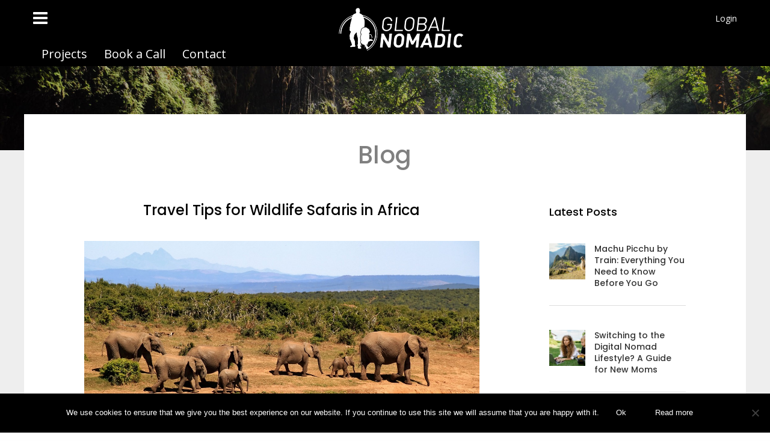

--- FILE ---
content_type: text/html; charset=UTF-8
request_url: https://globalnomadic.com/travel-tips-for-wildlife-safaris-in-africa/
body_size: 30474
content:
<!DOCTYPE html>
<html lang="en-GB">
<head>
<meta charset="UTF-8">
<meta name="viewport" content="width=device-width, initial-scale=1">
<link rel="profile" href="https://gmpg.org/xfn/11">
<link rel="pingback" href="https://globalnomadic.com/xmlrpc.php">

<!-- MapPress Easy Google Maps Version:2.95 (https://www.mappresspro.com) -->
<meta name='robots' content='index, follow, max-image-preview:large, max-snippet:-1, max-video-preview:-1' />
	<style>img:is([sizes="auto" i], [sizes^="auto," i]) { contain-intrinsic-size: 3000px 1500px }</style>
	
	<!-- This site is optimized with the Yoast SEO plugin v22.5 - https://yoast.com/wordpress/plugins/seo/ -->
	<title>Travel Tips for Wildlife Safaris in Africa | Global Nomadic</title>
	<link rel="canonical" href="https://globalnomadic.com/travel-tips-for-wildlife-safaris-in-africa/" />
	<meta property="og:locale" content="en_GB" />
	<meta property="og:type" content="article" />
	<meta property="og:title" content="Travel Tips for Wildlife Safaris in Africa | Global Nomadic" />
	<meta property="og:description" content="The highlight of any safari is observing iconic wildlife in their natural habitats &#8211; prowling for their next hunt, gathering around watering holes, or lounging under the vast African skies. But before you get too excited, plan your trip well to guarantee a successful safari. Research well in advance and gather tips from the experts. [&hellip;]" />
	<meta property="og:url" content="https://globalnomadic.com/travel-tips-for-wildlife-safaris-in-africa/" />
	<meta property="og:site_name" content="Global Nomadic" />
	<meta property="article:publisher" content="https://www.facebook.com/Glomadic" />
	<meta property="article:published_time" content="2024-06-04T13:21:16+00:00" />
	<meta property="article:modified_time" content="2024-06-04T13:22:50+00:00" />
	<meta property="og:image" content="https://globalnomadic.com/wp-content/uploads/2024/06/elephants-279505_1280.jpg" />
	<meta property="og:image:width" content="1280" />
	<meta property="og:image:height" content="712" />
	<meta property="og:image:type" content="image/jpeg" />
	<meta name="author" content="Jeremy Admin" />
	<meta name="twitter:card" content="summary_large_image" />
	<meta name="twitter:creator" content="@globalnomadic" />
	<meta name="twitter:site" content="@globalnomadic" />
	<meta name="twitter:label1" content="Written by" />
	<meta name="twitter:data1" content="Jeremy Admin" />
	<meta name="twitter:label2" content="Estimated reading time" />
	<meta name="twitter:data2" content="5 minutes" />
	<script type="application/ld+json" class="yoast-schema-graph">{"@context":"https://schema.org","@graph":[{"@type":"Article","@id":"https://globalnomadic.com/travel-tips-for-wildlife-safaris-in-africa/#article","isPartOf":{"@id":"https://globalnomadic.com/travel-tips-for-wildlife-safaris-in-africa/"},"author":{"name":"Jeremy Admin","@id":"https://globalnomadic.com/#/schema/person/029f168f7c8b28ed4a08af00294ac1eb"},"headline":"Travel Tips for Wildlife Safaris in Africa","datePublished":"2024-06-04T13:21:16+00:00","dateModified":"2024-06-04T13:22:50+00:00","mainEntityOfPage":{"@id":"https://globalnomadic.com/travel-tips-for-wildlife-safaris-in-africa/"},"wordCount":1047,"commentCount":0,"publisher":{"@id":"https://globalnomadic.com/#organization"},"image":{"@id":"https://globalnomadic.com/travel-tips-for-wildlife-safaris-in-africa/#primaryimage"},"thumbnailUrl":"https://globalnomadic.com/wp-content/uploads/2024/06/elephants-279505_1280.jpg","articleSection":["Green Travel News"],"inLanguage":"en-GB","potentialAction":[{"@type":"CommentAction","name":"Comment","target":["https://globalnomadic.com/travel-tips-for-wildlife-safaris-in-africa/#respond"]}]},{"@type":"WebPage","@id":"https://globalnomadic.com/travel-tips-for-wildlife-safaris-in-africa/","url":"https://globalnomadic.com/travel-tips-for-wildlife-safaris-in-africa/","name":"Travel Tips for Wildlife Safaris in Africa | Global Nomadic","isPartOf":{"@id":"https://globalnomadic.com/#website"},"primaryImageOfPage":{"@id":"https://globalnomadic.com/travel-tips-for-wildlife-safaris-in-africa/#primaryimage"},"image":{"@id":"https://globalnomadic.com/travel-tips-for-wildlife-safaris-in-africa/#primaryimage"},"thumbnailUrl":"https://globalnomadic.com/wp-content/uploads/2024/06/elephants-279505_1280.jpg","datePublished":"2024-06-04T13:21:16+00:00","dateModified":"2024-06-04T13:22:50+00:00","breadcrumb":{"@id":"https://globalnomadic.com/travel-tips-for-wildlife-safaris-in-africa/#breadcrumb"},"inLanguage":"en-GB","potentialAction":[{"@type":"ReadAction","target":["https://globalnomadic.com/travel-tips-for-wildlife-safaris-in-africa/"]}]},{"@type":"ImageObject","inLanguage":"en-GB","@id":"https://globalnomadic.com/travel-tips-for-wildlife-safaris-in-africa/#primaryimage","url":"https://globalnomadic.com/wp-content/uploads/2024/06/elephants-279505_1280.jpg","contentUrl":"https://globalnomadic.com/wp-content/uploads/2024/06/elephants-279505_1280.jpg","width":1280,"height":712},{"@type":"BreadcrumbList","@id":"https://globalnomadic.com/travel-tips-for-wildlife-safaris-in-africa/#breadcrumb","itemListElement":[{"@type":"ListItem","position":1,"name":"Home","item":"https://globalnomadic.com/"},{"@type":"ListItem","position":2,"name":"Travel Tips for Wildlife Safaris in Africa"}]},{"@type":"WebSite","@id":"https://globalnomadic.com/#website","url":"https://globalnomadic.com/","name":"Global Nomadic","description":"Travel your career","publisher":{"@id":"https://globalnomadic.com/#organization"},"potentialAction":[{"@type":"SearchAction","target":{"@type":"EntryPoint","urlTemplate":"https://globalnomadic.com/?s={search_term_string}"},"query-input":"required name=search_term_string"}],"inLanguage":"en-GB"},{"@type":"Organization","@id":"https://globalnomadic.com/#organization","name":"Global Nomadic","url":"https://globalnomadic.com/","logo":{"@type":"ImageObject","inLanguage":"en-GB","@id":"https://globalnomadic.com/#/schema/logo/image/","url":"https://globalnomadic.com/wp-content/uploads/2016/08/GN-Facebook-profile.png","contentUrl":"https://globalnomadic.com/wp-content/uploads/2016/08/GN-Facebook-profile.png","width":172,"height":180,"caption":"Global Nomadic"},"image":{"@id":"https://globalnomadic.com/#/schema/logo/image/"},"sameAs":["https://www.facebook.com/Glomadic","https://x.com/globalnomadic","https://www.instagram.com/globalnomadic/","https://www.linkedin.com/company/global-nomadic","https://uk.pinterest.com/globalnomadic/","https://www.youtube.com/channel/UCTBtl--4-AqNKOgNXfI9SRw"]},{"@type":"Person","@id":"https://globalnomadic.com/#/schema/person/029f168f7c8b28ed4a08af00294ac1eb","name":"Jeremy Admin","image":{"@type":"ImageObject","inLanguage":"en-GB","@id":"https://globalnomadic.com/#/schema/person/image/","url":"https://secure.gravatar.com/avatar/9ea076cca32e872e25a24c6f50f04d02e329b8e12dc2d33544f3307383de72fb?s=96&d=mm&r=g","contentUrl":"https://secure.gravatar.com/avatar/9ea076cca32e872e25a24c6f50f04d02e329b8e12dc2d33544f3307383de72fb?s=96&d=mm&r=g","caption":"Jeremy Admin"},"url":"https://globalnomadic.com/author/testerr/"}]}</script>
	<!-- / Yoast SEO plugin. -->


<link rel='dns-prefetch' href='//ajax.googleapis.com' />
<link rel='dns-prefetch' href='//maxcdn.bootstrapcdn.com' />
<link rel="alternate" type="application/rss+xml" title="Global Nomadic &raquo; Feed" href="https://globalnomadic.com/feed/" />
<link rel="alternate" type="application/rss+xml" title="Global Nomadic &raquo; Comments Feed" href="https://globalnomadic.com/comments/feed/" />
<link rel="alternate" type="application/rss+xml" title="Global Nomadic &raquo; Travel Tips for Wildlife Safaris in Africa Comments Feed" href="https://globalnomadic.com/travel-tips-for-wildlife-safaris-in-africa/feed/" />
<script type="b8f39c202ca18d4e4a5c2a42-text/javascript">
/* <![CDATA[ */
window._wpemojiSettings = {"baseUrl":"https:\/\/s.w.org\/images\/core\/emoji\/16.0.1\/72x72\/","ext":".png","svgUrl":"https:\/\/s.w.org\/images\/core\/emoji\/16.0.1\/svg\/","svgExt":".svg","source":{"concatemoji":"https:\/\/globalnomadic.com\/wp-includes\/js\/wp-emoji-release.min.js?ver=6.8.3"}};
/*! This file is auto-generated */
!function(s,n){var o,i,e;function c(e){try{var t={supportTests:e,timestamp:(new Date).valueOf()};sessionStorage.setItem(o,JSON.stringify(t))}catch(e){}}function p(e,t,n){e.clearRect(0,0,e.canvas.width,e.canvas.height),e.fillText(t,0,0);var t=new Uint32Array(e.getImageData(0,0,e.canvas.width,e.canvas.height).data),a=(e.clearRect(0,0,e.canvas.width,e.canvas.height),e.fillText(n,0,0),new Uint32Array(e.getImageData(0,0,e.canvas.width,e.canvas.height).data));return t.every(function(e,t){return e===a[t]})}function u(e,t){e.clearRect(0,0,e.canvas.width,e.canvas.height),e.fillText(t,0,0);for(var n=e.getImageData(16,16,1,1),a=0;a<n.data.length;a++)if(0!==n.data[a])return!1;return!0}function f(e,t,n,a){switch(t){case"flag":return n(e,"\ud83c\udff3\ufe0f\u200d\u26a7\ufe0f","\ud83c\udff3\ufe0f\u200b\u26a7\ufe0f")?!1:!n(e,"\ud83c\udde8\ud83c\uddf6","\ud83c\udde8\u200b\ud83c\uddf6")&&!n(e,"\ud83c\udff4\udb40\udc67\udb40\udc62\udb40\udc65\udb40\udc6e\udb40\udc67\udb40\udc7f","\ud83c\udff4\u200b\udb40\udc67\u200b\udb40\udc62\u200b\udb40\udc65\u200b\udb40\udc6e\u200b\udb40\udc67\u200b\udb40\udc7f");case"emoji":return!a(e,"\ud83e\udedf")}return!1}function g(e,t,n,a){var r="undefined"!=typeof WorkerGlobalScope&&self instanceof WorkerGlobalScope?new OffscreenCanvas(300,150):s.createElement("canvas"),o=r.getContext("2d",{willReadFrequently:!0}),i=(o.textBaseline="top",o.font="600 32px Arial",{});return e.forEach(function(e){i[e]=t(o,e,n,a)}),i}function t(e){var t=s.createElement("script");t.src=e,t.defer=!0,s.head.appendChild(t)}"undefined"!=typeof Promise&&(o="wpEmojiSettingsSupports",i=["flag","emoji"],n.supports={everything:!0,everythingExceptFlag:!0},e=new Promise(function(e){s.addEventListener("DOMContentLoaded",e,{once:!0})}),new Promise(function(t){var n=function(){try{var e=JSON.parse(sessionStorage.getItem(o));if("object"==typeof e&&"number"==typeof e.timestamp&&(new Date).valueOf()<e.timestamp+604800&&"object"==typeof e.supportTests)return e.supportTests}catch(e){}return null}();if(!n){if("undefined"!=typeof Worker&&"undefined"!=typeof OffscreenCanvas&&"undefined"!=typeof URL&&URL.createObjectURL&&"undefined"!=typeof Blob)try{var e="postMessage("+g.toString()+"("+[JSON.stringify(i),f.toString(),p.toString(),u.toString()].join(",")+"));",a=new Blob([e],{type:"text/javascript"}),r=new Worker(URL.createObjectURL(a),{name:"wpTestEmojiSupports"});return void(r.onmessage=function(e){c(n=e.data),r.terminate(),t(n)})}catch(e){}c(n=g(i,f,p,u))}t(n)}).then(function(e){for(var t in e)n.supports[t]=e[t],n.supports.everything=n.supports.everything&&n.supports[t],"flag"!==t&&(n.supports.everythingExceptFlag=n.supports.everythingExceptFlag&&n.supports[t]);n.supports.everythingExceptFlag=n.supports.everythingExceptFlag&&!n.supports.flag,n.DOMReady=!1,n.readyCallback=function(){n.DOMReady=!0}}).then(function(){return e}).then(function(){var e;n.supports.everything||(n.readyCallback(),(e=n.source||{}).concatemoji?t(e.concatemoji):e.wpemoji&&e.twemoji&&(t(e.twemoji),t(e.wpemoji)))}))}((window,document),window._wpemojiSettings);
/* ]]> */
</script>
<style id='wp-emoji-styles-inline-css' type='text/css'>

	img.wp-smiley, img.emoji {
		display: inline !important;
		border: none !important;
		box-shadow: none !important;
		height: 1em !important;
		width: 1em !important;
		margin: 0 0.07em !important;
		vertical-align: -0.1em !important;
		background: none !important;
		padding: 0 !important;
	}
</style>
<link rel='stylesheet' id='wp-block-library-css' href='https://globalnomadic.com/wp-includes/css/dist/block-library/style.min.css?ver=6.8.3' type='text/css' media='all' />
<style id='classic-theme-styles-inline-css' type='text/css'>
/*! This file is auto-generated */
.wp-block-button__link{color:#fff;background-color:#32373c;border-radius:9999px;box-shadow:none;text-decoration:none;padding:calc(.667em + 2px) calc(1.333em + 2px);font-size:1.125em}.wp-block-file__button{background:#32373c;color:#fff;text-decoration:none}
</style>
<link rel='stylesheet' id='mappress-leaflet-css' href='https://globalnomadic.com/wp-content/plugins/mappress-google-maps-for-wordpress/lib/leaflet/leaflet.css?ver=1.7.1' type='text/css' media='all' />
<link rel='stylesheet' id='mappress-css' href='https://globalnomadic.com/wp-content/plugins/mappress-google-maps-for-wordpress/css/mappress.css?ver=2.95' type='text/css' media='all' />
<style id='global-styles-inline-css' type='text/css'>
:root{--wp--preset--aspect-ratio--square: 1;--wp--preset--aspect-ratio--4-3: 4/3;--wp--preset--aspect-ratio--3-4: 3/4;--wp--preset--aspect-ratio--3-2: 3/2;--wp--preset--aspect-ratio--2-3: 2/3;--wp--preset--aspect-ratio--16-9: 16/9;--wp--preset--aspect-ratio--9-16: 9/16;--wp--preset--color--black: #000000;--wp--preset--color--cyan-bluish-gray: #abb8c3;--wp--preset--color--white: #ffffff;--wp--preset--color--pale-pink: #f78da7;--wp--preset--color--vivid-red: #cf2e2e;--wp--preset--color--luminous-vivid-orange: #ff6900;--wp--preset--color--luminous-vivid-amber: #fcb900;--wp--preset--color--light-green-cyan: #7bdcb5;--wp--preset--color--vivid-green-cyan: #00d084;--wp--preset--color--pale-cyan-blue: #8ed1fc;--wp--preset--color--vivid-cyan-blue: #0693e3;--wp--preset--color--vivid-purple: #9b51e0;--wp--preset--gradient--vivid-cyan-blue-to-vivid-purple: linear-gradient(135deg,rgba(6,147,227,1) 0%,rgb(155,81,224) 100%);--wp--preset--gradient--light-green-cyan-to-vivid-green-cyan: linear-gradient(135deg,rgb(122,220,180) 0%,rgb(0,208,130) 100%);--wp--preset--gradient--luminous-vivid-amber-to-luminous-vivid-orange: linear-gradient(135deg,rgba(252,185,0,1) 0%,rgba(255,105,0,1) 100%);--wp--preset--gradient--luminous-vivid-orange-to-vivid-red: linear-gradient(135deg,rgba(255,105,0,1) 0%,rgb(207,46,46) 100%);--wp--preset--gradient--very-light-gray-to-cyan-bluish-gray: linear-gradient(135deg,rgb(238,238,238) 0%,rgb(169,184,195) 100%);--wp--preset--gradient--cool-to-warm-spectrum: linear-gradient(135deg,rgb(74,234,220) 0%,rgb(151,120,209) 20%,rgb(207,42,186) 40%,rgb(238,44,130) 60%,rgb(251,105,98) 80%,rgb(254,248,76) 100%);--wp--preset--gradient--blush-light-purple: linear-gradient(135deg,rgb(255,206,236) 0%,rgb(152,150,240) 100%);--wp--preset--gradient--blush-bordeaux: linear-gradient(135deg,rgb(254,205,165) 0%,rgb(254,45,45) 50%,rgb(107,0,62) 100%);--wp--preset--gradient--luminous-dusk: linear-gradient(135deg,rgb(255,203,112) 0%,rgb(199,81,192) 50%,rgb(65,88,208) 100%);--wp--preset--gradient--pale-ocean: linear-gradient(135deg,rgb(255,245,203) 0%,rgb(182,227,212) 50%,rgb(51,167,181) 100%);--wp--preset--gradient--electric-grass: linear-gradient(135deg,rgb(202,248,128) 0%,rgb(113,206,126) 100%);--wp--preset--gradient--midnight: linear-gradient(135deg,rgb(2,3,129) 0%,rgb(40,116,252) 100%);--wp--preset--font-size--small: 13px;--wp--preset--font-size--medium: 20px;--wp--preset--font-size--large: 36px;--wp--preset--font-size--x-large: 42px;--wp--preset--spacing--20: 0.44rem;--wp--preset--spacing--30: 0.67rem;--wp--preset--spacing--40: 1rem;--wp--preset--spacing--50: 1.5rem;--wp--preset--spacing--60: 2.25rem;--wp--preset--spacing--70: 3.38rem;--wp--preset--spacing--80: 5.06rem;--wp--preset--shadow--natural: 6px 6px 9px rgba(0, 0, 0, 0.2);--wp--preset--shadow--deep: 12px 12px 50px rgba(0, 0, 0, 0.4);--wp--preset--shadow--sharp: 6px 6px 0px rgba(0, 0, 0, 0.2);--wp--preset--shadow--outlined: 6px 6px 0px -3px rgba(255, 255, 255, 1), 6px 6px rgba(0, 0, 0, 1);--wp--preset--shadow--crisp: 6px 6px 0px rgba(0, 0, 0, 1);}:where(.is-layout-flex){gap: 0.5em;}:where(.is-layout-grid){gap: 0.5em;}body .is-layout-flex{display: flex;}.is-layout-flex{flex-wrap: wrap;align-items: center;}.is-layout-flex > :is(*, div){margin: 0;}body .is-layout-grid{display: grid;}.is-layout-grid > :is(*, div){margin: 0;}:where(.wp-block-columns.is-layout-flex){gap: 2em;}:where(.wp-block-columns.is-layout-grid){gap: 2em;}:where(.wp-block-post-template.is-layout-flex){gap: 1.25em;}:where(.wp-block-post-template.is-layout-grid){gap: 1.25em;}.has-black-color{color: var(--wp--preset--color--black) !important;}.has-cyan-bluish-gray-color{color: var(--wp--preset--color--cyan-bluish-gray) !important;}.has-white-color{color: var(--wp--preset--color--white) !important;}.has-pale-pink-color{color: var(--wp--preset--color--pale-pink) !important;}.has-vivid-red-color{color: var(--wp--preset--color--vivid-red) !important;}.has-luminous-vivid-orange-color{color: var(--wp--preset--color--luminous-vivid-orange) !important;}.has-luminous-vivid-amber-color{color: var(--wp--preset--color--luminous-vivid-amber) !important;}.has-light-green-cyan-color{color: var(--wp--preset--color--light-green-cyan) !important;}.has-vivid-green-cyan-color{color: var(--wp--preset--color--vivid-green-cyan) !important;}.has-pale-cyan-blue-color{color: var(--wp--preset--color--pale-cyan-blue) !important;}.has-vivid-cyan-blue-color{color: var(--wp--preset--color--vivid-cyan-blue) !important;}.has-vivid-purple-color{color: var(--wp--preset--color--vivid-purple) !important;}.has-black-background-color{background-color: var(--wp--preset--color--black) !important;}.has-cyan-bluish-gray-background-color{background-color: var(--wp--preset--color--cyan-bluish-gray) !important;}.has-white-background-color{background-color: var(--wp--preset--color--white) !important;}.has-pale-pink-background-color{background-color: var(--wp--preset--color--pale-pink) !important;}.has-vivid-red-background-color{background-color: var(--wp--preset--color--vivid-red) !important;}.has-luminous-vivid-orange-background-color{background-color: var(--wp--preset--color--luminous-vivid-orange) !important;}.has-luminous-vivid-amber-background-color{background-color: var(--wp--preset--color--luminous-vivid-amber) !important;}.has-light-green-cyan-background-color{background-color: var(--wp--preset--color--light-green-cyan) !important;}.has-vivid-green-cyan-background-color{background-color: var(--wp--preset--color--vivid-green-cyan) !important;}.has-pale-cyan-blue-background-color{background-color: var(--wp--preset--color--pale-cyan-blue) !important;}.has-vivid-cyan-blue-background-color{background-color: var(--wp--preset--color--vivid-cyan-blue) !important;}.has-vivid-purple-background-color{background-color: var(--wp--preset--color--vivid-purple) !important;}.has-black-border-color{border-color: var(--wp--preset--color--black) !important;}.has-cyan-bluish-gray-border-color{border-color: var(--wp--preset--color--cyan-bluish-gray) !important;}.has-white-border-color{border-color: var(--wp--preset--color--white) !important;}.has-pale-pink-border-color{border-color: var(--wp--preset--color--pale-pink) !important;}.has-vivid-red-border-color{border-color: var(--wp--preset--color--vivid-red) !important;}.has-luminous-vivid-orange-border-color{border-color: var(--wp--preset--color--luminous-vivid-orange) !important;}.has-luminous-vivid-amber-border-color{border-color: var(--wp--preset--color--luminous-vivid-amber) !important;}.has-light-green-cyan-border-color{border-color: var(--wp--preset--color--light-green-cyan) !important;}.has-vivid-green-cyan-border-color{border-color: var(--wp--preset--color--vivid-green-cyan) !important;}.has-pale-cyan-blue-border-color{border-color: var(--wp--preset--color--pale-cyan-blue) !important;}.has-vivid-cyan-blue-border-color{border-color: var(--wp--preset--color--vivid-cyan-blue) !important;}.has-vivid-purple-border-color{border-color: var(--wp--preset--color--vivid-purple) !important;}.has-vivid-cyan-blue-to-vivid-purple-gradient-background{background: var(--wp--preset--gradient--vivid-cyan-blue-to-vivid-purple) !important;}.has-light-green-cyan-to-vivid-green-cyan-gradient-background{background: var(--wp--preset--gradient--light-green-cyan-to-vivid-green-cyan) !important;}.has-luminous-vivid-amber-to-luminous-vivid-orange-gradient-background{background: var(--wp--preset--gradient--luminous-vivid-amber-to-luminous-vivid-orange) !important;}.has-luminous-vivid-orange-to-vivid-red-gradient-background{background: var(--wp--preset--gradient--luminous-vivid-orange-to-vivid-red) !important;}.has-very-light-gray-to-cyan-bluish-gray-gradient-background{background: var(--wp--preset--gradient--very-light-gray-to-cyan-bluish-gray) !important;}.has-cool-to-warm-spectrum-gradient-background{background: var(--wp--preset--gradient--cool-to-warm-spectrum) !important;}.has-blush-light-purple-gradient-background{background: var(--wp--preset--gradient--blush-light-purple) !important;}.has-blush-bordeaux-gradient-background{background: var(--wp--preset--gradient--blush-bordeaux) !important;}.has-luminous-dusk-gradient-background{background: var(--wp--preset--gradient--luminous-dusk) !important;}.has-pale-ocean-gradient-background{background: var(--wp--preset--gradient--pale-ocean) !important;}.has-electric-grass-gradient-background{background: var(--wp--preset--gradient--electric-grass) !important;}.has-midnight-gradient-background{background: var(--wp--preset--gradient--midnight) !important;}.has-small-font-size{font-size: var(--wp--preset--font-size--small) !important;}.has-medium-font-size{font-size: var(--wp--preset--font-size--medium) !important;}.has-large-font-size{font-size: var(--wp--preset--font-size--large) !important;}.has-x-large-font-size{font-size: var(--wp--preset--font-size--x-large) !important;}
:where(.wp-block-post-template.is-layout-flex){gap: 1.25em;}:where(.wp-block-post-template.is-layout-grid){gap: 1.25em;}
:where(.wp-block-columns.is-layout-flex){gap: 2em;}:where(.wp-block-columns.is-layout-grid){gap: 2em;}
:root :where(.wp-block-pullquote){font-size: 1.5em;line-height: 1.6;}
</style>
<link rel='stylesheet' id='conversionbase-css-css' href='https://globalnomadic.com/wp-content/plugins/ConversionBase%20LeadGenerator%20GN%20version/assets/css/conversionbase-public.min.css?ver=4.1' type='text/css' media='all' />
<link rel='stylesheet' id='glomadic-font-awesome-css' href='//maxcdn.bootstrapcdn.com/font-awesome/4.7.0/css/font-awesome.min.css?ver=6.8.3' type='text/css' media='all' />
<link rel='stylesheet' id='bookly-intlTelInput-css' href='https://globalnomadic.com/wp-content/plugins/appointment-booking/frontend/resources/css/intlTelInput.css?ver=12.1' type='text/css' media='all' />
<link rel='stylesheet' id='bookly-ladda-min-css' href='https://globalnomadic.com/wp-content/plugins/appointment-booking/frontend/resources/css/ladda.min.css?ver=12.1' type='text/css' media='all' />
<link rel='stylesheet' id='bookly-picker-css' href='https://globalnomadic.com/wp-content/plugins/appointment-booking/frontend/resources/css/picker.classic.css?ver=12.1' type='text/css' media='all' />
<link rel='stylesheet' id='bookly-picker-date-css' href='https://globalnomadic.com/wp-content/plugins/appointment-booking/frontend/resources/css/picker.classic.date.css?ver=12.1' type='text/css' media='all' />
<link rel='stylesheet' id='bookly-main-css' href='https://globalnomadic.com/wp-content/plugins/appointment-booking/frontend/resources/css/bookly-main.css?ver=12.1' type='text/css' media='all' />
<link rel='stylesheet' id='bookly-customer-profile-css' href='https://globalnomadic.com/wp-content/plugins/appointment-booking/frontend/modules/customer_profile/resources/css/customer_profile.css?ver=12.1' type='text/css' media='all' />
<link rel='stylesheet' id='cookie-notice-front-css' href='https://globalnomadic.com/wp-content/plugins/cookie-notice/css/front.min.css?ver=2.5.7' type='text/css' media='all' />
<link rel='stylesheet' id='eic_public-css' href='https://globalnomadic.com/wp-content/plugins/easy-image-collage-premium/core/css/public.css?ver=1.13.2' type='text/css' media='screen' />
<link rel='stylesheet' id='glomadic-modules-flatpickr-css-css' href='https://globalnomadic.com/wp-content/plugins/glomadic-modules/assets/css/flatpickr.min.css?ver=1' type='text/css' media='all' />
<link rel='stylesheet' id='glomadic-modules-flatpickr-theme-css-css' href='https://globalnomadic.com/wp-content/plugins/glomadic-modules/assets/css/flatpickr-theme.css?ver=1' type='text/css' media='all' />
<link rel='stylesheet' id='privm-style-css' href='https://globalnomadic.com/wp-content/plugins/glomadic-private-messages/assets/privm-style.css?v=1&#038;ver=6.8.3' type='text/css' media='all' />
<link rel='stylesheet' id='glomadic-video-css-css' href='https://globalnomadic.com/wp-content/plugins/glomadic-videos/assets/glomadic-video.css?ver=6.8.3' type='text/css' media='all' />
<link rel='stylesheet' id='glomadic_search_bar-css' href='https://globalnomadic.com/wp-content/plugins/glomadic_search_bar/public/css/glomadic_search_bar-public.css?ver=3.4' type='text/css' media='all' />
<link rel='stylesheet' id='ssa-upcoming-appointments-card-style-css' href='https://globalnomadic.com/wp-content/plugins/simply-schedule-appointments/assets/css/upcoming-appointments.css?ver=2.6.8.51' type='text/css' media='all' />
<link rel='stylesheet' id='ssa-styles-css' href='https://globalnomadic.com/wp-content/plugins/simply-schedule-appointments/assets/css/ssa-styles.css?ver=2.6.8.51' type='text/css' media='all' />
<link rel='stylesheet' id='upw_theme_standard-css' href='https://globalnomadic.com/wp-content/plugins/ultimate-posts-widget/css/upw-theme-standard.min.css?ver=6.8.3' type='text/css' media='all' />
<link rel='stylesheet' id='awesome-responsive-menu-stylesheet-css' href='https://globalnomadic.com/wp-content/plugins/awesome-responsive-menu/assets/css/component.css?ver=6.8.3' type='text/css' media='all' />
<link rel='stylesheet' id='glomadic-style-css' href='https://globalnomadic.com/wp-content/themes/glomadic/style.css?ver=1.6.6' type='text/css' media='all' />
<style id='glomadic-style-inline-css' type='text/css'>
.page-load{opacity:1 !important;-webkit-transition:opacity 0.4s ease !important;-moz-transition:opacity 0.4s ease !important;-o-transition:opacity 0.4s ease !important;transition:opacity 0.4s ease !important}#primary-menu>li>.sub-menu{display:none}#primary-menu>li>.sub-menu.js-dropdown-active{display:block !important}#primary-mobile{display:none}.row-center-background{background-position:center}body{font-weight:400}h1,h2,h3,h4,h5,h6{font-weight:500}header{line-height:55px;background:transparent}.alignnone{margin:5px 20px 20px 0}.aligncenter,div.aligncenter{display:block;margin:5px auto 5px auto}.alignright{float:right;margin:5px 0 20px 20px}.alignleft{float:left;margin:5px 20px 20px 0}a img.alignright{float:right;margin:5px 0 20px 20px}a img.alignnone{margin:5px 20px 20px 0}a img.alignleft{float:left;margin:5px 20px 20px 0}a img.aligncenter{display:block;margin-left:auto;margin-right:auto}.wp-caption{background:#fff;border:1px solid #f0f0f0;max-width:96%;padding:5px 3px 10px;text-align:center}.wp-caption.alignnone{margin:5px 20px 20px 0}.wp-caption.alignleft{margin:5px 20px 20px 0}.wp-caption.alignright{margin:5px 0 20px 20px}.wp-caption img{border:0 none;height:auto;margin:0;max-width:98.5%;padding:0;width:auto}.wp-caption p.wp-caption-text{font-size:11px;line-height:17px;margin:0;padding:0 4px 5px}.screen-reader-text{clip:rect(1px, 1px, 1px, 1px);position:absolute !important;height:1px;width:1px;overflow:hidden}.screen-reader-text:focus{background-color:#f1f1f1;border-radius:3px;box-shadow:0 0 2px 2px rgba(0,0,0,0.6);clip:auto !important;color:#21759b;display:block;font-size:14px;font-size:0.875rem;font-weight:bold;height:auto;left:5px;line-height:normal;padding:15px 23px 14px;text-decoration:none;top:5px;width:auto;z-index:100000}.site{position:relative}div.vc_row[data-vc-full-width]{width:100%;max-width:100%;margin-left:0;margin-right:0}.page-template-default .content-area,.my-account .content-area,.blog .content-area,.single .content-area,.tax-article-category .content-area,.page-overlap.content-area,.page-template-template-blog .content-area,.page-template-template-reports .content-area,.page-template-template-articles .content-area,.tax-updates-tag .content-area,.tax-article-tag .content-area,.tag .content-area,.tax-updates-category .content-area,.category .content-area{margin-top:-60px;margin-bottom:50px;z-index:1;position:relative}.site-content{padding-bottom:1px}.home .content-area{margin-top:0}.site-content{background:#eee}.home .site-content{background:white}.page-column{background:white}@media screen and (max-width: 768px){.page-template-default .content-area,.my-account .content-area,.blog .content-area,.single .content-area,.tax-article-category .content-area,.page-overlap.content-area{margin-top:0}}.top-bar{position:absolute;top:0;left:0;right:0;z-index:2;padding:0 !important}.top-details-bar{background:#000000;color:white}.top-details-bar p{margin-top:0;margin-bottom:0;line-height:60px}.top-details-bar a{color:white}.top-details-bar .contact-link{line-height:42px;margin-right:40px}.top-details-bar .glomadic-social-icons{display:inline-block;margin:0;margin-left:80px}.top-details-bar .glomadic-social-icons li{display:inline-block;list-style:none}.top-details-bar .glomadic-social-icons li a{line-height:42px;padding:0 7px;font-size:20px}.site-title[style]{display:block !important}.site-title{width:160px;width:0;height:auto;position:relative}.site-title a{position:absolute;top:80px;width:83px}#primary-menu,.site-title{float:left}#primary-menu{margin-top:0;margin-bottom:0;padding-top:0;padding-bottom:0}#primary-menu ul.sub-menu{margin-left:0}#top-secondary-menu>li{height:60px}#primary-menu .fa-bars{height:60px;width:70px}#primary-menu .fa-bars:hover{cursor:pointer}#primary-menu .fa-bars>a{line-height:100px;padding-top:0;padding-bottom:0;display:none}#primary-menu .fa-bars:before{font-size:28px}#primary-menu li a{color:white;font-family:"Poppins",Arial,sans-serif;font-size:14px;height:100%;padding:0.7rem 1.5rem}.dropdown.menu>li.is-dropdown-submenu-parent>a::after{border-color:#fff transparent}.top-bar .dropdown.menu .sub-menu{list-style:none;background-color:rgba(0,0,0,0.8);border:1px solid black}.top-bar .dropdown.menu .sub-menu a{display:block;padding-top:7px;padding-bottom:7px}.top-bar .dropdown.menu .sub-menu a:hover{background:white;background-color:#000}.top-bar-right{background-color:rgba(0,0,0,0.6);margin-top:15px;border-top-right-radius:21px;border-bottom-right-radius:21px}#top-secondary-menu{float:left;margin-left:0}#top-secondary-menu>li{height:60px}#top-secondary-menu>li>a{font-size:20px}.site-title-mobile{display:none}.shortcode-search input[type="text"]#keyword-search::-webkit-input-placeholder{color:#6E6E6E}.shortcode-search input[type="text"]#keyword-search:-moz-placeholder{color:#6E6E6E}.shortcode-search input[type="text"]#keyword-search::-moz-placeholder{color:#6E6E6E}.shortcode-search input[type="text"]#keyword-search:-ms-input-placeholder{color:#6E6E6E}.shortcode-search .search-col{width:480px;margin:20px auto}.shortcode-search label{color:white;text-rendering:optimizeLegibility;margin-top:0;margin-bottom:0.5rem;line-height:1.4;font-size:1.42857rem}.shortcode-search input[type="text"]{width:100%;padding:12px 18px;border:1px solid #ebebeb;outline:0;font-size:14px;background-color:#fff;-webkit-box-sizing:border-box;-moz-box-sizing:border-box;box-sizing:border-box;margin-bottom:0;-webkit-appearance:none;box-shadow:none;color:#333333}.shortcode-search select{font-size:14px;font-weight:400;font-family:Poppins,sans-serif;padding:10px 18px;display:block;padding-left:8px;padding-right:20px;overflow:hidden;text-overflow:ellipsis;white-space:nowrap;height:50px;border:1px solid #ebebeb;float:left;width:410px}.shortcode-search button{height:50px;line-height:50px;width:50px;padding:0;float:left;margin-right:20px}.shortcode-search .search-button-row{margin-top:30px}@media screen and (max-width: 1024px){#primary-menu{display:none}#wprmenu_menu.left{width:75%}#wprmenu_menu.wprmenu_levels ul li ul li.wprmenu_parent_item_li .wprmenu_icon_par,#wprmenu_menu.wprmenu_levels ul li ul li ul li.wprmenu_parent_item_li .wprmenu_icon_par,#wprmenu_menu.wprmenu_levels ul li ul li ul li{margin-left:0}#wprmenu_menu.wprmenu_levels ul li ul li.wprmenu_parent_item_li a.wprmenu_parent_item,#wprmenu_menu.wprmenu_levels ul li ul li ul li.wprmenu_parent_item_li a.wprmenu_parent_item{margin-left:44px}#wprmenu_menu.wprmenu_levels ul li ul li ul li ul li,#wprmenu_menu.wprmenu_levels ul li ul li ul li{padding-left:0}#top-secondary-menu>li>a{font-size:13px;padding:0.7rem 0.5rem}#top-secondary-menu>li{height:50px}#top-secondary-menu{float:none;margin:0 auto}.top-details-bar p,#top-secondary-menu>li{height:30px;font-size:13px;line-height:30px}.top-details-bar p{text-align:left;padding-left:10px}}@media screen and (max-width: 760px){.site-title[style]{display:none !important}.shortcode-search select{width:210px}.shortcode-search .search-col{width:281px;margin:20px auto}.row-center-background{background-position:100% 100%}}
/*# sourceMappingURL=style-above-the-fold.css.map */

</style>
<script type="b8f39c202ca18d4e4a5c2a42-text/javascript" src="https://globalnomadic.com/wp-includes/js/jquery/jquery.min.js?ver=3.7.1" id="jquery-core-js"></script>
<script type="b8f39c202ca18d4e4a5c2a42-text/javascript" src="https://globalnomadic.com/wp-includes/js/jquery/jquery-migrate.min.js?ver=3.4.1" id="jquery-migrate-js"></script>
<script type="b8f39c202ca18d4e4a5c2a42-text/javascript" src="https://globalnomadic.com/wp-content/plugins/appointment-booking/frontend/resources/js/spin.min.js?ver=12.1" id="bookly-spin-js"></script>
<script type="b8f39c202ca18d4e4a5c2a42-text/javascript" src="https://globalnomadic.com/wp-content/plugins/appointment-booking/frontend/resources/js/ladda.min.js?ver=12.1" id="bookly-ladda-js"></script>
<script type="b8f39c202ca18d4e4a5c2a42-text/javascript" src="https://globalnomadic.com/wp-content/plugins/appointment-booking/frontend/resources/js/hammer.min.js?ver=12.1" id="bookly-hammer-js"></script>
<script type="b8f39c202ca18d4e4a5c2a42-text/javascript" src="https://globalnomadic.com/wp-content/plugins/appointment-booking/frontend/resources/js/jquery.hammer.min.js?ver=12.1" id="bookly-jq-hammer-js"></script>
<script type="b8f39c202ca18d4e4a5c2a42-text/javascript" src="https://globalnomadic.com/wp-content/plugins/appointment-booking/frontend/resources/js/picker.js?ver=12.1" id="bookly-picker-js"></script>
<script type="b8f39c202ca18d4e4a5c2a42-text/javascript" src="https://globalnomadic.com/wp-content/plugins/appointment-booking/frontend/resources/js/picker.date.js?ver=12.1" id="bookly-picker-date-js"></script>
<script type="b8f39c202ca18d4e4a5c2a42-text/javascript" src="https://globalnomadic.com/wp-content/plugins/appointment-booking/frontend/resources/js/intlTelInput.min.js?ver=12.1" id="bookly-intlTelInput-js"></script>
<script type="b8f39c202ca18d4e4a5c2a42-text/javascript" id="bookly-js-extra">
/* <![CDATA[ */
var BooklyL10n = {"today":"Today","months":["January","February","March","April","May","June","July","August","September","October","November","December"],"days":["Sunday","Monday","Tuesday","Wednesday","Thursday","Friday","Saturday"],"daysShort":["Sun","Mon","Tue","Wed","Thu","Fri","Sat"],"nextMonth":"Next month","prevMonth":"Previous month","show_more":"Show more"};
/* ]]> */
</script>
<script type="b8f39c202ca18d4e4a5c2a42-text/javascript" src="https://globalnomadic.com/wp-content/plugins/appointment-booking/frontend/resources/js/bookly.js?ver=12.1" id="bookly-js"></script>
<script type="b8f39c202ca18d4e4a5c2a42-text/javascript" src="https://globalnomadic.com/wp-content/plugins/appointment-booking/frontend/modules/customer_profile/resources/js/customer_profile.js?ver=12.1" id="bookly-customer-profile-js"></script>
<script type="b8f39c202ca18d4e4a5c2a42-text/javascript" id="cookie-notice-front-js-before">
/* <![CDATA[ */
var cnArgs = {"ajaxUrl":"https:\/\/globalnomadic.com\/wp-admin\/admin-ajax.php","nonce":"ac91a24d33","hideEffect":"slide","position":"bottom","onScroll":true,"onScrollOffset":100,"onClick":false,"cookieName":"cookie_notice_accepted","cookieTime":2592000,"cookieTimeRejected":2592000,"globalCookie":false,"redirection":false,"cache":false,"revokeCookies":false,"revokeCookiesOpt":"automatic"};
/* ]]> */
</script>
<script type="b8f39c202ca18d4e4a5c2a42-text/javascript" src="https://globalnomadic.com/wp-content/plugins/cookie-notice/js/front.min.js?ver=2.5.7" id="cookie-notice-front-js"></script>
<script type="b8f39c202ca18d4e4a5c2a42-text/javascript" src="https://globalnomadic.com/wp-content/plugins/glomadic-modules/assets/js/parsley.min.js?ver=1" id="glomadic-parsley-js"></script>
<script type="b8f39c202ca18d4e4a5c2a42-text/javascript" src="https://globalnomadic.com/wp-content/plugins/glomadic-modules/assets/js/slick.js?ver=1" id="glomadic-slick-slider-js"></script>
<script type="b8f39c202ca18d4e4a5c2a42-text/javascript" src="https://globalnomadic.com/wp-content/plugins/glomadic-modules/assets/js/glomadic.js?ver=6.8.3" id="glomadic-modules-js-js"></script>
<script type="b8f39c202ca18d4e4a5c2a42-text/javascript" src="https://globalnomadic.com/wp-content/plugins/glomadic-modules/assets/js/flatpickr.min.js?ver=6.8.3" id="glomadic-modules-flatpickr-js-js"></script>
<script type="b8f39c202ca18d4e4a5c2a42-text/javascript" src="https://globalnomadic.com/wp-content/plugins/glomadic-modules/assets/js/jquery.form.js?ver=6.8.3" id="glomadic-modules-form-js-js"></script>
<script type="b8f39c202ca18d4e4a5c2a42-text/javascript" src="https://globalnomadic.com/wp-content/plugins/glomadic-modules/assets/js/jquery.uploadfile.js?ver=6.8.3" id="glomadic-modules-uploadfile-js-js"></script>
<script type="b8f39c202ca18d4e4a5c2a42-text/javascript" id="glomadic-leadgencore2-js-js-extra">
/* <![CDATA[ */
var get_glomadic_vars = {"ajaxurl":"https:\/\/globalnomadic.com\/wp-admin\/admin-ajax.php","get_glomadic_nonce":"ae3dafe47f"};
/* ]]> */
</script>
<script type="b8f39c202ca18d4e4a5c2a42-text/javascript" src="https://globalnomadic.com/wp-content/plugins/glomadic-modules/assets/js/jquery.custom.js?ver=1.1" id="glomadic-leadgencore2-js-js"></script>
<script type="b8f39c202ca18d4e4a5c2a42-text/javascript" id="privm-scripts-js-extra">
/* <![CDATA[ */
var privm_vars = {"ajaxurl":"https:\/\/globalnomadic.com\/wp-admin\/admin-ajax.php","privm_nonce":"8b594df541"};
/* ]]> */
</script>
<script type="b8f39c202ca18d4e4a5c2a42-text/javascript" src="https://globalnomadic.com/wp-content/plugins/glomadic-private-messages/assets/privm-scripts.js?ver=1.0" id="privm-scripts-js"></script>
<script type="b8f39c202ca18d4e4a5c2a42-text/javascript" src="https://globalnomadic.com/wp-content/plugins/glomadic-videos/assets/glomadic-video.js?ver=6.8.3" id="glomadic-video-js-js"></script>
<script type="b8f39c202ca18d4e4a5c2a42-text/javascript" src="https://globalnomadic.com/wp-content/plugins/glomadic_search_bar/public/js/glomadic_search_bar-public.js?ver=1.0.0" id="glomadic_search_bar-js"></script>
<script type="b8f39c202ca18d4e4a5c2a42-text/javascript" src="https://ajax.googleapis.com/ajax/libs/webfont/1.5.18/webfont.js?ver=6.8.3" id="glomadic-webfont-loader-js"></script>
<script type="b8f39c202ca18d4e4a5c2a42-text/javascript"></script><link rel="https://api.w.org/" href="https://globalnomadic.com/wp-json/" /><link rel="alternate" title="JSON" type="application/json" href="https://globalnomadic.com/wp-json/wp/v2/posts/115403" /><link rel="EditURI" type="application/rsd+xml" title="RSD" href="https://globalnomadic.com/xmlrpc.php?rsd" />
<meta name="generator" content="WordPress 6.8.3" />
<link rel='shortlink' href='https://globalnomadic.com/?p=115403' />
<link rel="alternate" title="oEmbed (JSON)" type="application/json+oembed" href="https://globalnomadic.com/wp-json/oembed/1.0/embed?url=https%3A%2F%2Fglobalnomadic.com%2Ftravel-tips-for-wildlife-safaris-in-africa%2F" />
<link rel="alternate" title="oEmbed (XML)" type="text/xml+oembed" href="https://globalnomadic.com/wp-json/oembed/1.0/embed?url=https%3A%2F%2Fglobalnomadic.com%2Ftravel-tips-for-wildlife-safaris-in-africa%2F&#038;format=xml" />
    <script type="b8f39c202ca18d4e4a5c2a42-text/javascript">
    /* <![CDATA[ */
    jQuery(document).ready(function($) {
        jQuery( ".conversionbase-box" ).conversionbaseLeadgen();
    });
    /* ]]> */
    </script>
    
    <style>
.responsive-menuwrapper{
	display:none;
}

@media screen and (max-width: 1024px) {

.responsive-menuwrapper {
		display:block;
	}
}
.responsive-menuwrapper button:hover, .responsive-menuwrapper button.dl-active, .responsive-menuwrapper button, .responsive-menuwrapper ul {background:#333333}.responsive-menuwrapper li a{color:#ffffff}</style>

    <style type="text/css">.eic-image .eic-image-caption {bottom: 0;left: 0;right: 0;text-align: center;font-size: 18px;color: rgba(255,255,255,1);background-color: rgba(0,0,0,1);}</style><script src='//www.google.com/recaptcha/api.js' type="b8f39c202ca18d4e4a5c2a42-text/javascript"></script>
<!-- Google tag (gtag.js) -->
<script async src="https://www.googletagmanager.com/gtag/js?id=AW-429105425" type="b8f39c202ca18d4e4a5c2a42-text/javascript"></script>
<script type="b8f39c202ca18d4e4a5c2a42-text/javascript">
  window.dataLayer = window.dataLayer || [];
  function gtag(){dataLayer.push(arguments);}
  gtag('js', new Date());

  gtag('config', 'AW-429105425');
</script>
<meta name="generator" content="Powered by WPBakery Page Builder - drag and drop page builder for WordPress."/>
<link rel="icon" href="https://globalnomadic.com/wp-content/uploads/2016/08/cropped-GN-Facebook-profile-150x150.png" sizes="32x32" />
<link rel="icon" href="https://globalnomadic.com/wp-content/uploads/2016/08/cropped-GN-Facebook-profile-300x300.png" sizes="192x192" />
<link rel="apple-touch-icon" href="https://globalnomadic.com/wp-content/uploads/2016/08/cropped-GN-Facebook-profile-300x300.png" />
<meta name="msapplication-TileImage" content="https://globalnomadic.com/wp-content/uploads/2016/08/cropped-GN-Facebook-profile-300x300.png" />
<div id="awesome-menu" class="responsive-menuwrapper"><button class="menu-trigger">Open Menu</button><ul id="menu-main-menu-mobile" class="awesome-menu"><li id="menu-item-18269" class="menu-item menu-item-type-custom menu-item-object-custom menu-item-18269"><a href="/">Home</a></li>
<li id="menu-item-113450" class="menu-item menu-item-type-post_type menu-item-object-page menu-item-113450"><a href="https://globalnomadic.com/consultation/">Book a Call</a></li>
<li id="menu-item-27125" class="menu-item menu-item-type-custom menu-item-object-custom menu-item-has-children menu-item-27125"><a href="/project-search/">Find by Location</a>
<ul class="sub-menu">
	<li id="menu-item-27079" class="menu-item menu-item-type-custom menu-item-object-custom menu-item-has-children menu-item-27079"><a href="https://globalnomadic.com/project-search/?search_location=31&#038;project_search_submit=">Africa</a>
	<ul class="sub-menu">
		<li id="menu-item-106144" class="menu-item menu-item-type-custom menu-item-object-custom menu-item-106144"><a href="https://globalnomadic.com/project-search/?search_location=1156&#038;project_search_submit=">Cape Verde</a></li>
		<li id="menu-item-27080" class="menu-item menu-item-type-custom menu-item-object-custom menu-item-27080"><a href="https://globalnomadic.com/project-search/?search_location=72&#038;project_search_submit=">Ghana</a></li>
		<li id="menu-item-27081" class="menu-item menu-item-type-custom menu-item-object-custom menu-item-27081"><a href="https://globalnomadic.com/project-search/?search_location=1007&#038;project_search_submit=">Kenya</a></li>
		<li id="menu-item-27082" class="menu-item menu-item-type-custom menu-item-object-custom menu-item-27082"><a href="https://globalnomadic.com/project-search/?search_location=81&#038;project_search_submit=">Madagascar</a></li>
		<li id="menu-item-27084" class="menu-item menu-item-type-custom menu-item-object-custom menu-item-27084"><a href="https://globalnomadic.com/project-search/?search_location=946&#038;project_search_submit=">Mozambique</a></li>
		<li id="menu-item-27086" class="menu-item menu-item-type-custom menu-item-object-custom menu-item-27086"><a href="https://globalnomadic.com/project-search/?search_location=1074&#038;project_search_submit=">Seychelles</a></li>
		<li id="menu-item-27087" class="menu-item menu-item-type-custom menu-item-object-custom menu-item-27087"><a href="https://globalnomadic.com/project-search/?search_location=24&#038;project_search_submit=">South Africa</a></li>
		<li id="menu-item-27088" class="menu-item menu-item-type-custom menu-item-object-custom menu-item-27088"><a href="https://globalnomadic.com/project-search/?search_location=933&#038;project_search_submit=">Swaziland</a></li>
		<li id="menu-item-27089" class="menu-item menu-item-type-custom menu-item-object-custom menu-item-27089"><a href="https://globalnomadic.com/project-search/?search_location=86&#038;project_search_submit=">Tanzania</a></li>
	</ul>
</li>
	<li id="menu-item-27090" class="menu-item menu-item-type-custom menu-item-object-custom menu-item-has-children menu-item-27090"><a href="https://globalnomadic.com/project-search/?search_location=32&#038;project_search_submit=">Asia</a>
	<ul class="sub-menu">
		<li id="menu-item-27091" class="menu-item menu-item-type-custom menu-item-object-custom menu-item-27091"><a href="https://globalnomadic.com/project-search/?search_location=64&#038;project_search_submit=">Cambodia</a></li>
		<li id="menu-item-27092" class="menu-item menu-item-type-custom menu-item-object-custom menu-item-27092"><a href="https://globalnomadic.com/project-search/?search_location=65&#038;project_search_submit=">China</a></li>
		<li id="menu-item-27093" class="menu-item menu-item-type-custom menu-item-object-custom menu-item-27093"><a href="https://globalnomadic.com/project-search/?search_location=76&#038;project_search_submit=">India</a></li>
		<li id="menu-item-27094" class="menu-item menu-item-type-custom menu-item-object-custom menu-item-27094"><a href="https://globalnomadic.com/project-search/?search_location=77&#038;project_search_submit=">Indonesia</a></li>
		<li id="menu-item-27095" class="menu-item menu-item-type-custom menu-item-object-custom menu-item-27095"><a href="https://globalnomadic.com/project-search/?search_location=79&#038;project_search_submit=">Laos</a></li>
		<li id="menu-item-27099" class="menu-item menu-item-type-custom menu-item-object-custom menu-item-27099"><a href="https://globalnomadic.com/project-search/?search_location=83&#038;project_search_submit=">Nepal</a></li>
		<li id="menu-item-27100" class="menu-item menu-item-type-custom menu-item-object-custom menu-item-27100"><a href="https://globalnomadic.com/project-search/?search_location=25&#038;project_search_submit=">Philippines</a></li>
		<li id="menu-item-27101" class="menu-item menu-item-type-custom menu-item-object-custom menu-item-27101"><a href="https://globalnomadic.com/project-search/?search_location=732&#038;project_search_submit=">Sri Lanka</a></li>
		<li id="menu-item-27102" class="menu-item menu-item-type-custom menu-item-object-custom menu-item-27102"><a href="https://globalnomadic.com/project-search/?search_location=87&#038;project_search_submit=">Thailand</a></li>
		<li id="menu-item-27103" class="menu-item menu-item-type-custom menu-item-object-custom menu-item-27103"><a href="https://globalnomadic.com/project-search/?search_location=722&#038;project_search_submit=">Vietnam</a></li>
	</ul>
</li>
	<li id="menu-item-27104" class="menu-item menu-item-type-custom menu-item-object-custom menu-item-has-children menu-item-27104"><a href="https://globalnomadic.com/project-search/?search_location=34&#038;project_search_submit=">Latin America</a>
	<ul class="sub-menu">
		<li id="menu-item-27105" class="menu-item menu-item-type-custom menu-item-object-custom menu-item-27105"><a href="https://globalnomadic.com/project-search/?search_location=66&#038;project_search_submit=">Argentina</a></li>
		<li id="menu-item-27108" class="menu-item menu-item-type-custom menu-item-object-custom menu-item-27108"><a href="https://globalnomadic.com/project-search/?search_location=69&#038;project_search_submit=">Costa Rica</a></li>
		<li id="menu-item-27109" class="menu-item menu-item-type-custom menu-item-object-custom menu-item-27109"><a href="https://globalnomadic.com/project-search/?search_location=71&#038;project_search_submit=">Ecuador</a></li>
		<li id="menu-item-27110" class="menu-item menu-item-type-custom menu-item-object-custom menu-item-27110"><a href="https://globalnomadic.com/project-search/?search_location=74&#038;project_search_submit=">Guatemala</a></li>
		<li id="menu-item-27113" class="menu-item menu-item-type-custom menu-item-object-custom menu-item-27113"><a href="https://globalnomadic.com/project-search/?search_location=85&#038;project_search_submit=">Peru</a></li>
		<li id="menu-item-27114" class="menu-item menu-item-type-custom menu-item-object-custom menu-item-27114"><a href="https://globalnomadic.com/project-search/?search_location=1040&#038;project_search_submit=">St Eustatius</a></li>
	</ul>
</li>
	<li id="menu-item-27116" class="menu-item menu-item-type-custom menu-item-object-custom menu-item-has-children menu-item-27116"><a href="https://globalnomadic.com/project-search/?search_location=33&#038;project_search_submit=">Europe</a>
	<ul class="sub-menu">
		<li id="menu-item-27119" class="menu-item menu-item-type-custom menu-item-object-custom menu-item-27119"><a href="https://globalnomadic.com/project-search/?search_location=78&#038;project_search_submit=">Italy</a></li>
	</ul>
</li>
	<li id="menu-item-27121" class="menu-item menu-item-type-custom menu-item-object-custom menu-item-has-children menu-item-27121"><a href="https://globalnomadic.com/project-search/?search_location=35&#038;project_search_submit=">Oceania</a>
	<ul class="sub-menu">
		<li id="menu-item-27123" class="menu-item menu-item-type-custom menu-item-object-custom menu-item-27123"><a href="https://globalnomadic.com/project-search/?search_location=953&#038;project_search_submit=">Fiji</a></li>
		<li id="menu-item-27124" class="menu-item menu-item-type-custom menu-item-object-custom menu-item-27124"><a href="https://globalnomadic.com/project-search/?search_location=1022&#038;project_search_submit=">New Zealand</a></li>
	</ul>
</li>
	<li id="menu-item-27177" class="menu-item menu-item-type-post_type menu-item-object-page menu-item-27177"><a href="https://globalnomadic.com/professional-internships/">All Projects</a></li>
</ul>
</li>
<li id="menu-item-27126" class="menu-item menu-item-type-custom menu-item-object-custom menu-item-has-children menu-item-27126"><a href="/project-search/">Find by Category</a>
<ul class="sub-menu">
	<li id="menu-item-27127" class="menu-item menu-item-type-custom menu-item-object-custom menu-item-27127"><a href="https://globalnomadic.com/project-search/?search_category=47&#038;project_search_submit=">Environmental Conservation</a></li>
	<li id="menu-item-27128" class="menu-item menu-item-type-custom menu-item-object-custom menu-item-27128"><a href="https://globalnomadic.com/project-search/?search_category=43&#038;project_search_submit=">Wildlife Conservation</a></li>
	<li id="menu-item-27129" class="menu-item menu-item-type-custom menu-item-object-custom menu-item-27129"><a href="https://globalnomadic.com/project-search/?search_category=277&#038;project_search_submit=">Marine Conservation</a></li>
	<li id="menu-item-27130" class="menu-item menu-item-type-custom menu-item-object-custom menu-item-27130"><a href="https://globalnomadic.com/project-search/?search_category=56&#038;project_search_submit=">Veterinary Internships</a></li>
	<li id="menu-item-27131" class="menu-item menu-item-type-custom menu-item-object-custom menu-item-27131"><a href="https://globalnomadic.com/project-search/?search_category=57&#038;project_search_submit=">Healthcare Internships</a></li>
	<li id="menu-item-27132" class="menu-item menu-item-type-custom menu-item-object-custom menu-item-27132"><a href="https://globalnomadic.com/project-search/?search_category=53&#038;project_search_submit=">Media &#038; Journalism</a></li>
	<li id="menu-item-27133" class="menu-item menu-item-type-custom menu-item-object-custom menu-item-27133"><a href="https://globalnomadic.com/project-search/?search_category=58&#038;project_search_submit=">Human Rights &#038; Law</a></li>
	<li id="menu-item-27134" class="menu-item menu-item-type-custom menu-item-object-custom menu-item-27134"><a href="https://globalnomadic.com/project-search/?search_category=54&#038;project_search_submit=">Business Internships</a></li>
	<li id="menu-item-27135" class="menu-item menu-item-type-custom menu-item-object-custom menu-item-27135"><a href="https://globalnomadic.com/project-search/?search_category=55&#038;project_search_submit=">NGO Development</a></li>
	<li id="menu-item-27136" class="menu-item menu-item-type-custom menu-item-object-custom menu-item-27136"><a href="https://globalnomadic.com/project-search/?search_category=235&#038;project_search_submit=">Tourism Internships</a></li>
	<li id="menu-item-27137" class="menu-item menu-item-type-custom menu-item-object-custom menu-item-has-children menu-item-27137"><a href="https://globalnomadic.com/project-search/?search_category=62&#038;project_search_submit=">Teach Abroad</a>
	<ul class="sub-menu">
		<li id="menu-item-83407" class="menu-item menu-item-type-post_type menu-item-object-listing-item menu-item-83407"><a href="https://globalnomadic.com/project/bali-tefl-course-english-teaching/">Bali</a></li>
		<li id="menu-item-92410" class="menu-item menu-item-type-post_type menu-item-object-listing-item menu-item-92410"><a href="https://globalnomadic.com/project/cambodia-tefl-course-english-teaching/">Cambodia</a></li>
		<li id="menu-item-92408" class="menu-item menu-item-type-post_type menu-item-object-listing-item menu-item-92408"><a href="https://globalnomadic.com/project/spain-hybrid-tefl-teaching-cultural-exchange/">Spain</a></li>
		<li id="menu-item-18234" class="menu-item menu-item-type-post_type menu-item-object-listing-item menu-item-18234"><a href="https://globalnomadic.com/project/thailand-tefl-course-english-teaching/">Thailand</a></li>
	</ul>
</li>
	<li id="menu-item-27138" class="menu-item menu-item-type-custom menu-item-object-custom menu-item-has-children menu-item-27138"><a href="https://globalnomadic.com/project-search/?search_category=22&#038;project_search_submit=">Volunteer Abroad</a>
	<ul class="sub-menu">
		<li id="menu-item-27139" class="menu-item menu-item-type-custom menu-item-object-custom menu-item-27139"><a href="https://globalnomadic.com/project-search/?search_category=59&#038;project_search_submit=">Environmental Volunteering</a></li>
		<li id="menu-item-27140" class="menu-item menu-item-type-custom menu-item-object-custom menu-item-27140"><a href="https://globalnomadic.com/project-search/?search_category=60&#038;project_search_submit=">Community Development Volunteering</a></li>
		<li id="menu-item-27141" class="menu-item menu-item-type-custom menu-item-object-custom menu-item-27141"><a href="https://globalnomadic.com/project-search/?search_category=61&#038;project_search_submit=">Volunteer Teaching</a></li>
	</ul>
</li>
	<li id="menu-item-18279" class="menu-item menu-item-type-post_type menu-item-object-page menu-item-18279"><a href="https://globalnomadic.com/professional-internships/">All projects</a></li>
</ul>
</li>
<li id="menu-item-18241" class="menu-item menu-item-type-custom menu-item-object-custom menu-item-has-children menu-item-18241"><a href="#">Useful Info</a>
<ul class="sub-menu">
	<li id="menu-item-18237" class="menu-item menu-item-type-post_type menu-item-object-page menu-item-18237"><a href="https://globalnomadic.com/general-frequently-asked-questions/">Frequently Asked Questions</a></li>
	<li id="menu-item-18243" class="menu-item menu-item-type-post_type menu-item-object-page menu-item-18243"><a href="https://globalnomadic.com/flight-insurance/">Flights &#038; Travel Insurance</a></li>
	<li id="menu-item-18245" class="menu-item menu-item-type-post_type menu-item-object-page menu-item-18245"><a href="https://globalnomadic.com/fundraising-crowdfunding/">Fundraising &#038; Crowdfunding</a></li>
</ul>
</li>
<li id="menu-item-18244" class="menu-item menu-item-type-post_type menu-item-object-page menu-item-18244"><a href="https://globalnomadic.com/premium-support-upgrade/">Premium Support Upgrade</a></li>
<li id="menu-item-18242" class="menu-item menu-item-type-post_type menu-item-object-page menu-item-18242"><a href="https://globalnomadic.com/reports/">Project Reports</a></li>
<li id="menu-item-18273" class="menu-item menu-item-type-post_type menu-item-object-page menu-item-18273"><a href="https://globalnomadic.com/blog/">Our Articles</a></li>
<li id="menu-item-18278" class="menu-item menu-item-type-post_type menu-item-object-page menu-item-has-children menu-item-18278"><a href="https://globalnomadic.com/my-account/">My Account</a>
<ul class="sub-menu">
	<li id="menu-item-18280" class="menu-item menu-item-type-post_type menu-item-object-page menu-item-18280"><a href="https://globalnomadic.com/my-account/">My Account</a></li>
	<li id="menu-item-18277" class="menu-item menu-item-type-custom menu-item-object-custom menu-item-18277"><a href="#bawregister#">Register</a></li>
	<li id="menu-item-18378" class="menu-item menu-item-type-post_type menu-item-object-page menu-item-18378"><a href="https://globalnomadic.com/login/">Login</a></li>
</ul>
</li>
<li id="menu-item-18208" class="menu-item menu-item-type-post_type menu-item-object-page menu-item-has-children menu-item-18208"><a href="https://globalnomadic.com/about-us/">About us</a>
<ul class="sub-menu">
	<li id="menu-item-23709" class="menu-item menu-item-type-post_type menu-item-object-page menu-item-23709"><a href="https://globalnomadic.com/book-with-confidence/">Book with Confidence</a></li>
	<li id="menu-item-18247" class="menu-item menu-item-type-post_type menu-item-object-page menu-item-18247"><a href="https://globalnomadic.com/contact/">Contact</a></li>
</ul>
</li>
</ul></div>		<style type="text/css" id="wp-custom-css">
			/*
You can add your own CSS here.

Click the help icon above to learn more.
*/

.listing-extra .glomadic-tagged-articles.projects:nth-child(4n+1) {
    clear: left;
}

@media all and (max-width:1023px){
.listing-extra .glomadic-tagged-articles.projects:nth-child(2n+1) {
    clear: left;
}
    .listing-extra .glomadic-tagged-articles.projects{
        width:50%;
        float:left;
    }
}
.project-content-panel{
overflow:hidden; 
}

.post-item-author {display:none;}

.upw-posts .entry-meta {display:none;}

.searcharea {
 
	display: none;}		</style>
		<noscript><style> .wpb_animate_when_almost_visible { opacity: 1; }</style></noscript></head>

<body class="wp-singular post-template-default single single-post postid-115403 single-format-standard wp-theme-glomadic cookies-not-set wpb-js-composer js-comp-ver-7.6 vc_responsive" style="opacity: 0;">

<div id="page" class="site">

	<div class="top-bar">
		<div class="clearfix top-details-bar">
			<div class="row">
				<div class="large-4 columns">

					<div class="clearfix" id="size-logo">

					    <!-- <h1 class="site-title" style="display:none;">
					    	<a href="" rel="home">
								<img class="logo-light" src="" alt="">
								<img class="logo-dark" src="" alt="">
					    	</a>
					    </h1> -->

					    <!-- <h1 class="site-title-mobile">
					    	<a href="" rel="home">
								<img class="logo-mobile" src="" alt="">
					    	</a>
					    </h1> -->

						<div class="menu-main-menu-mobile-container"><ul id="primary-mobile" class=""><li class="menu-item menu-item-type-custom menu-item-object-custom menu-item-18269"><a href="/">Home</a></li>
<li class="menu-item menu-item-type-post_type menu-item-object-page menu-item-113450"><a href="https://globalnomadic.com/consultation/">Book a Call</a></li>
<li class="menu-item menu-item-type-custom menu-item-object-custom menu-item-has-children menu-item-27125"><a href="/project-search/">Find by Location</a>
<ul class="sub-menu">
	<li class="menu-item menu-item-type-custom menu-item-object-custom menu-item-has-children menu-item-27079"><a href="https://globalnomadic.com/project-search/?search_location=31&#038;project_search_submit=">Africa</a>
	<ul class="sub-menu">
		<li class="menu-item menu-item-type-custom menu-item-object-custom menu-item-106144"><a href="https://globalnomadic.com/project-search/?search_location=1156&#038;project_search_submit=">Cape Verde</a></li>
		<li class="menu-item menu-item-type-custom menu-item-object-custom menu-item-27080"><a href="https://globalnomadic.com/project-search/?search_location=72&#038;project_search_submit=">Ghana</a></li>
		<li class="menu-item menu-item-type-custom menu-item-object-custom menu-item-27081"><a href="https://globalnomadic.com/project-search/?search_location=1007&#038;project_search_submit=">Kenya</a></li>
		<li class="menu-item menu-item-type-custom menu-item-object-custom menu-item-27082"><a href="https://globalnomadic.com/project-search/?search_location=81&#038;project_search_submit=">Madagascar</a></li>
		<li class="menu-item menu-item-type-custom menu-item-object-custom menu-item-27084"><a href="https://globalnomadic.com/project-search/?search_location=946&#038;project_search_submit=">Mozambique</a></li>
		<li class="menu-item menu-item-type-custom menu-item-object-custom menu-item-27086"><a href="https://globalnomadic.com/project-search/?search_location=1074&#038;project_search_submit=">Seychelles</a></li>
		<li class="menu-item menu-item-type-custom menu-item-object-custom menu-item-27087"><a href="https://globalnomadic.com/project-search/?search_location=24&#038;project_search_submit=">South Africa</a></li>
		<li class="menu-item menu-item-type-custom menu-item-object-custom menu-item-27088"><a href="https://globalnomadic.com/project-search/?search_location=933&#038;project_search_submit=">Swaziland</a></li>
		<li class="menu-item menu-item-type-custom menu-item-object-custom menu-item-27089"><a href="https://globalnomadic.com/project-search/?search_location=86&#038;project_search_submit=">Tanzania</a></li>
	</ul>
</li>
	<li class="menu-item menu-item-type-custom menu-item-object-custom menu-item-has-children menu-item-27090"><a href="https://globalnomadic.com/project-search/?search_location=32&#038;project_search_submit=">Asia</a>
	<ul class="sub-menu">
		<li class="menu-item menu-item-type-custom menu-item-object-custom menu-item-27091"><a href="https://globalnomadic.com/project-search/?search_location=64&#038;project_search_submit=">Cambodia</a></li>
		<li class="menu-item menu-item-type-custom menu-item-object-custom menu-item-27092"><a href="https://globalnomadic.com/project-search/?search_location=65&#038;project_search_submit=">China</a></li>
		<li class="menu-item menu-item-type-custom menu-item-object-custom menu-item-27093"><a href="https://globalnomadic.com/project-search/?search_location=76&#038;project_search_submit=">India</a></li>
		<li class="menu-item menu-item-type-custom menu-item-object-custom menu-item-27094"><a href="https://globalnomadic.com/project-search/?search_location=77&#038;project_search_submit=">Indonesia</a></li>
		<li class="menu-item menu-item-type-custom menu-item-object-custom menu-item-27095"><a href="https://globalnomadic.com/project-search/?search_location=79&#038;project_search_submit=">Laos</a></li>
		<li class="menu-item menu-item-type-custom menu-item-object-custom menu-item-27099"><a href="https://globalnomadic.com/project-search/?search_location=83&#038;project_search_submit=">Nepal</a></li>
		<li class="menu-item menu-item-type-custom menu-item-object-custom menu-item-27100"><a href="https://globalnomadic.com/project-search/?search_location=25&#038;project_search_submit=">Philippines</a></li>
		<li class="menu-item menu-item-type-custom menu-item-object-custom menu-item-27101"><a href="https://globalnomadic.com/project-search/?search_location=732&#038;project_search_submit=">Sri Lanka</a></li>
		<li class="menu-item menu-item-type-custom menu-item-object-custom menu-item-27102"><a href="https://globalnomadic.com/project-search/?search_location=87&#038;project_search_submit=">Thailand</a></li>
		<li class="menu-item menu-item-type-custom menu-item-object-custom menu-item-27103"><a href="https://globalnomadic.com/project-search/?search_location=722&#038;project_search_submit=">Vietnam</a></li>
	</ul>
</li>
	<li class="menu-item menu-item-type-custom menu-item-object-custom menu-item-has-children menu-item-27104"><a href="https://globalnomadic.com/project-search/?search_location=34&#038;project_search_submit=">Latin America</a>
	<ul class="sub-menu">
		<li class="menu-item menu-item-type-custom menu-item-object-custom menu-item-27105"><a href="https://globalnomadic.com/project-search/?search_location=66&#038;project_search_submit=">Argentina</a></li>
		<li class="menu-item menu-item-type-custom menu-item-object-custom menu-item-27108"><a href="https://globalnomadic.com/project-search/?search_location=69&#038;project_search_submit=">Costa Rica</a></li>
		<li class="menu-item menu-item-type-custom menu-item-object-custom menu-item-27109"><a href="https://globalnomadic.com/project-search/?search_location=71&#038;project_search_submit=">Ecuador</a></li>
		<li class="menu-item menu-item-type-custom menu-item-object-custom menu-item-27110"><a href="https://globalnomadic.com/project-search/?search_location=74&#038;project_search_submit=">Guatemala</a></li>
		<li class="menu-item menu-item-type-custom menu-item-object-custom menu-item-27113"><a href="https://globalnomadic.com/project-search/?search_location=85&#038;project_search_submit=">Peru</a></li>
		<li class="menu-item menu-item-type-custom menu-item-object-custom menu-item-27114"><a href="https://globalnomadic.com/project-search/?search_location=1040&#038;project_search_submit=">St Eustatius</a></li>
	</ul>
</li>
	<li class="menu-item menu-item-type-custom menu-item-object-custom menu-item-has-children menu-item-27116"><a href="https://globalnomadic.com/project-search/?search_location=33&#038;project_search_submit=">Europe</a>
	<ul class="sub-menu">
		<li class="menu-item menu-item-type-custom menu-item-object-custom menu-item-27119"><a href="https://globalnomadic.com/project-search/?search_location=78&#038;project_search_submit=">Italy</a></li>
	</ul>
</li>
	<li class="menu-item menu-item-type-custom menu-item-object-custom menu-item-has-children menu-item-27121"><a href="https://globalnomadic.com/project-search/?search_location=35&#038;project_search_submit=">Oceania</a>
	<ul class="sub-menu">
		<li class="menu-item menu-item-type-custom menu-item-object-custom menu-item-27123"><a href="https://globalnomadic.com/project-search/?search_location=953&#038;project_search_submit=">Fiji</a></li>
		<li class="menu-item menu-item-type-custom menu-item-object-custom menu-item-27124"><a href="https://globalnomadic.com/project-search/?search_location=1022&#038;project_search_submit=">New Zealand</a></li>
	</ul>
</li>
	<li class="menu-item menu-item-type-post_type menu-item-object-page menu-item-27177"><a href="https://globalnomadic.com/professional-internships/">All Projects</a></li>
</ul>
</li>
<li class="menu-item menu-item-type-custom menu-item-object-custom menu-item-has-children menu-item-27126"><a href="/project-search/">Find by Category</a>
<ul class="sub-menu">
	<li class="menu-item menu-item-type-custom menu-item-object-custom menu-item-27127"><a href="https://globalnomadic.com/project-search/?search_category=47&#038;project_search_submit=">Environmental Conservation</a></li>
	<li class="menu-item menu-item-type-custom menu-item-object-custom menu-item-27128"><a href="https://globalnomadic.com/project-search/?search_category=43&#038;project_search_submit=">Wildlife Conservation</a></li>
	<li class="menu-item menu-item-type-custom menu-item-object-custom menu-item-27129"><a href="https://globalnomadic.com/project-search/?search_category=277&#038;project_search_submit=">Marine Conservation</a></li>
	<li class="menu-item menu-item-type-custom menu-item-object-custom menu-item-27130"><a href="https://globalnomadic.com/project-search/?search_category=56&#038;project_search_submit=">Veterinary Internships</a></li>
	<li class="menu-item menu-item-type-custom menu-item-object-custom menu-item-27131"><a href="https://globalnomadic.com/project-search/?search_category=57&#038;project_search_submit=">Healthcare Internships</a></li>
	<li class="menu-item menu-item-type-custom menu-item-object-custom menu-item-27132"><a href="https://globalnomadic.com/project-search/?search_category=53&#038;project_search_submit=">Media &#038; Journalism</a></li>
	<li class="menu-item menu-item-type-custom menu-item-object-custom menu-item-27133"><a href="https://globalnomadic.com/project-search/?search_category=58&#038;project_search_submit=">Human Rights &#038; Law</a></li>
	<li class="menu-item menu-item-type-custom menu-item-object-custom menu-item-27134"><a href="https://globalnomadic.com/project-search/?search_category=54&#038;project_search_submit=">Business Internships</a></li>
	<li class="menu-item menu-item-type-custom menu-item-object-custom menu-item-27135"><a href="https://globalnomadic.com/project-search/?search_category=55&#038;project_search_submit=">NGO Development</a></li>
	<li class="menu-item menu-item-type-custom menu-item-object-custom menu-item-27136"><a href="https://globalnomadic.com/project-search/?search_category=235&#038;project_search_submit=">Tourism Internships</a></li>
	<li class="menu-item menu-item-type-custom menu-item-object-custom menu-item-has-children menu-item-27137"><a href="https://globalnomadic.com/project-search/?search_category=62&#038;project_search_submit=">Teach Abroad</a>
	<ul class="sub-menu">
		<li class="menu-item menu-item-type-post_type menu-item-object-listing-item menu-item-83407"><a href="https://globalnomadic.com/project/bali-tefl-course-english-teaching/">Bali</a></li>
		<li class="menu-item menu-item-type-post_type menu-item-object-listing-item menu-item-92410"><a href="https://globalnomadic.com/project/cambodia-tefl-course-english-teaching/">Cambodia</a></li>
		<li class="menu-item menu-item-type-post_type menu-item-object-listing-item menu-item-92408"><a href="https://globalnomadic.com/project/spain-hybrid-tefl-teaching-cultural-exchange/">Spain</a></li>
		<li class="menu-item menu-item-type-post_type menu-item-object-listing-item menu-item-18234"><a href="https://globalnomadic.com/project/thailand-tefl-course-english-teaching/">Thailand</a></li>
	</ul>
</li>
	<li class="menu-item menu-item-type-custom menu-item-object-custom menu-item-has-children menu-item-27138"><a href="https://globalnomadic.com/project-search/?search_category=22&#038;project_search_submit=">Volunteer Abroad</a>
	<ul class="sub-menu">
		<li class="menu-item menu-item-type-custom menu-item-object-custom menu-item-27139"><a href="https://globalnomadic.com/project-search/?search_category=59&#038;project_search_submit=">Environmental Volunteering</a></li>
		<li class="menu-item menu-item-type-custom menu-item-object-custom menu-item-27140"><a href="https://globalnomadic.com/project-search/?search_category=60&#038;project_search_submit=">Community Development Volunteering</a></li>
		<li class="menu-item menu-item-type-custom menu-item-object-custom menu-item-27141"><a href="https://globalnomadic.com/project-search/?search_category=61&#038;project_search_submit=">Volunteer Teaching</a></li>
	</ul>
</li>
	<li class="menu-item menu-item-type-post_type menu-item-object-page menu-item-18279"><a href="https://globalnomadic.com/professional-internships/">All projects</a></li>
</ul>
</li>
<li class="menu-item menu-item-type-custom menu-item-object-custom menu-item-has-children menu-item-18241"><a href="#">Useful Info</a>
<ul class="sub-menu">
	<li class="menu-item menu-item-type-post_type menu-item-object-page menu-item-18237"><a href="https://globalnomadic.com/general-frequently-asked-questions/">Frequently Asked Questions</a></li>
	<li class="menu-item menu-item-type-post_type menu-item-object-page menu-item-18243"><a href="https://globalnomadic.com/flight-insurance/">Flights &#038; Travel Insurance</a></li>
	<li class="menu-item menu-item-type-post_type menu-item-object-page menu-item-18245"><a href="https://globalnomadic.com/fundraising-crowdfunding/">Fundraising &#038; Crowdfunding</a></li>
</ul>
</li>
<li class="menu-item menu-item-type-post_type menu-item-object-page menu-item-18244"><a href="https://globalnomadic.com/premium-support-upgrade/">Premium Support Upgrade</a></li>
<li class="menu-item menu-item-type-post_type menu-item-object-page menu-item-18242"><a href="https://globalnomadic.com/reports/">Project Reports</a></li>
<li class="menu-item menu-item-type-post_type menu-item-object-page menu-item-18273"><a href="https://globalnomadic.com/blog/">Our Articles</a></li>
<li class="menu-item menu-item-type-post_type menu-item-object-page menu-item-has-children menu-item-18278"><a href="https://globalnomadic.com/my-account/">My Account</a>
<ul class="sub-menu">
	<li class="menu-item menu-item-type-post_type menu-item-object-page menu-item-18280"><a href="https://globalnomadic.com/my-account/">My Account</a></li>
	<li class="menu-item menu-item-type-custom menu-item-object-custom menu-item-18277"><a href="#bawregister#">Register</a></li>
	<li class="menu-item menu-item-type-post_type menu-item-object-page menu-item-18378"><a href="https://globalnomadic.com/login/">Login</a></li>
</ul>
</li>
<li class="menu-item menu-item-type-post_type menu-item-object-page menu-item-has-children menu-item-18208"><a href="https://globalnomadic.com/about-us/">About us</a>
<ul class="sub-menu">
	<li class="menu-item menu-item-type-post_type menu-item-object-page menu-item-23709"><a href="https://globalnomadic.com/book-with-confidence/">Book with Confidence</a></li>
	<li class="menu-item menu-item-type-post_type menu-item-object-page menu-item-18247"><a href="https://globalnomadic.com/contact/">Contact</a></li>
</ul>
</li>
</ul></div>

						<div class="menu-main-menu-container"><ul id="primary-menu" class="menu dropdown" data-dropdown-menu data-alignment="left"><li id="menu-item-17173" class="fa fa-bars menu-item menu-item-type-custom menu-item-object-custom menu-item-has-children menu-item-17173"><a href="#">Menu</a>
<ul class="sub-menu">
	<li id="menu-item-26910" class="menu-item menu-item-type-custom menu-item-object-custom menu-item-has-children menu-item-26910"><a href="/project-search/">Find by Location</a>
	<ul class="sub-menu">
		<li id="menu-item-26911" class="menu-item menu-item-type-custom menu-item-object-custom menu-item-has-children menu-item-26911"><a href="https://globalnomadic.com/project-search/?search_location=31&#038;project_search_submit=">Africa</a>
		<ul class="sub-menu">
			<li id="menu-item-106145" class="menu-item menu-item-type-custom menu-item-object-custom menu-item-106145"><a href="https://globalnomadic.com/project-search/?search_location=1156&#038;project_search_submit=">Cape Verde</a></li>
			<li id="menu-item-26916" class="menu-item menu-item-type-custom menu-item-object-custom menu-item-26916"><a href="https://globalnomadic.com/project-search/?search_location=72&#038;project_search_submit=">Ghana</a></li>
			<li id="menu-item-26918" class="menu-item menu-item-type-custom menu-item-object-custom menu-item-26918"><a href="https://globalnomadic.com/project-search/?search_location=81&#038;project_search_submit=">Madagascar</a></li>
			<li id="menu-item-26920" class="menu-item menu-item-type-custom menu-item-object-custom menu-item-26920"><a href="https://globalnomadic.com/project-search/?search_location=946&#038;project_search_submit=">Mozambique</a></li>
			<li id="menu-item-26922" class="menu-item menu-item-type-custom menu-item-object-custom menu-item-26922"><a href="https://globalnomadic.com/project-search/?search_location=1074&#038;project_search_submit=">Seychelles</a></li>
			<li id="menu-item-26923" class="menu-item menu-item-type-custom menu-item-object-custom menu-item-26923"><a href="https://globalnomadic.com/project-search/?search_location=24&#038;project_search_submit=">South Africa</a></li>
			<li id="menu-item-26924" class="menu-item menu-item-type-custom menu-item-object-custom menu-item-26924"><a href="https://globalnomadic.com/project-search/?search_location=933&#038;project_search_submit=">Swaziland</a></li>
			<li id="menu-item-26925" class="menu-item menu-item-type-custom menu-item-object-custom menu-item-26925"><a href="https://globalnomadic.com/project-search/?search_location=86&#038;project_search_submit=">Tanzania</a></li>
		</ul>
</li>
		<li id="menu-item-26912" class="menu-item menu-item-type-custom menu-item-object-custom menu-item-has-children menu-item-26912"><a href="https://globalnomadic.com/project-search/?search_location=32&#038;project_search_submit=">Asia</a>
		<ul class="sub-menu">
			<li id="menu-item-26926" class="menu-item menu-item-type-custom menu-item-object-custom menu-item-26926"><a href="https://globalnomadic.com/project-search/?search_location=64&#038;project_search_submit=">Cambodia</a></li>
			<li id="menu-item-26927" class="menu-item menu-item-type-custom menu-item-object-custom menu-item-26927"><a href="https://globalnomadic.com/project-search/?search_location=65&#038;project_search_submit=">China</a></li>
			<li id="menu-item-26928" class="menu-item menu-item-type-custom menu-item-object-custom menu-item-26928"><a href="https://globalnomadic.com/project-search/?search_location=76&#038;project_search_submit=">India</a></li>
			<li id="menu-item-26929" class="menu-item menu-item-type-custom menu-item-object-custom menu-item-26929"><a href="https://globalnomadic.com/project-search/?search_location=77&#038;project_search_submit=">Indonesia</a></li>
			<li id="menu-item-26930" class="menu-item menu-item-type-custom menu-item-object-custom menu-item-26930"><a href="https://globalnomadic.com/project-search/?search_location=79&#038;project_search_submit=">Laos</a></li>
			<li id="menu-item-26934" class="menu-item menu-item-type-custom menu-item-object-custom menu-item-26934"><a href="https://globalnomadic.com/project-search/?search_location=83&#038;project_search_submit=">Nepal</a></li>
			<li id="menu-item-26935" class="menu-item menu-item-type-custom menu-item-object-custom menu-item-26935"><a href="https://globalnomadic.com/project-search/?search_location=25&#038;project_search_submit=">Philippines</a></li>
			<li id="menu-item-26936" class="menu-item menu-item-type-custom menu-item-object-custom menu-item-26936"><a href="https://globalnomadic.com/project-search/?search_location=732&#038;project_search_submit=">Sri Lanka</a></li>
			<li id="menu-item-26937" class="menu-item menu-item-type-custom menu-item-object-custom menu-item-26937"><a href="https://globalnomadic.com/project-search/?search_location=87&#038;project_search_submit=">Thailand</a></li>
			<li id="menu-item-26938" class="menu-item menu-item-type-custom menu-item-object-custom menu-item-26938"><a href="https://globalnomadic.com/project-search/?search_location=722&#038;project_search_submit=">Vietnam</a></li>
		</ul>
</li>
		<li id="menu-item-26913" class="menu-item menu-item-type-custom menu-item-object-custom menu-item-has-children menu-item-26913"><a href="https://globalnomadic.com/project-search/?search_location=34&#038;project_search_submit=">Latin America</a>
		<ul class="sub-menu">
			<li id="menu-item-26943" class="menu-item menu-item-type-custom menu-item-object-custom menu-item-26943"><a href="https://globalnomadic.com/project-search/?search_location=66&#038;project_search_submit=">Argentina</a></li>
			<li id="menu-item-111903" class="menu-item menu-item-type-custom menu-item-object-custom menu-item-111903"><a href="https://globalnomadic.com/project-search/?search_location=67&#038;project_search_submit=">Brazil</a></li>
			<li id="menu-item-26946" class="menu-item menu-item-type-custom menu-item-object-custom menu-item-26946"><a href="https://globalnomadic.com/project-search/?search_location=69&#038;project_search_submit=">Costa Rica</a></li>
			<li id="menu-item-26947" class="menu-item menu-item-type-custom menu-item-object-custom menu-item-26947"><a href="https://globalnomadic.com/project-search/?search_location=71&#038;project_search_submit=">Ecuador</a></li>
			<li id="menu-item-26948" class="menu-item menu-item-type-custom menu-item-object-custom menu-item-26948"><a href="https://globalnomadic.com/project-search/?search_location=74&#038;project_search_submit=">Guatemala</a></li>
			<li id="menu-item-26951" class="menu-item menu-item-type-custom menu-item-object-custom menu-item-26951"><a href="https://globalnomadic.com/project-search/?search_location=85&#038;project_search_submit=">Peru</a></li>
			<li id="menu-item-26952" class="menu-item menu-item-type-custom menu-item-object-custom menu-item-26952"><a href="https://globalnomadic.com/project-search/?search_location=1040&#038;project_search_submit=">St Eustatius</a></li>
		</ul>
</li>
		<li id="menu-item-26914" class="menu-item menu-item-type-custom menu-item-object-custom menu-item-has-children menu-item-26914"><a href="https://globalnomadic.com/project-search/?search_location=33&#038;project_search_submit=">Europe</a>
		<ul class="sub-menu">
			<li id="menu-item-118138" class="menu-item menu-item-type-custom menu-item-object-custom menu-item-118138"><a href="https://globalnomadic.com/project-search/?search_location=73&#038;project_search_submit=">Greece</a></li>
			<li id="menu-item-26941" class="menu-item menu-item-type-custom menu-item-object-custom menu-item-26941"><a href="https://globalnomadic.com/project-search/?search_location=78&#038;project_search_submit=">Italy</a></li>
			<li id="menu-item-100422" class="menu-item menu-item-type-custom menu-item-object-custom menu-item-100422"><a href="https://globalnomadic.com/project/portugal-culture-and-community-development/">Portugal</a></li>
		</ul>
</li>
		<li id="menu-item-26915" class="menu-item menu-item-type-custom menu-item-object-custom menu-item-has-children menu-item-26915"><a href="https://globalnomadic.com/project-search/?search_location=35&#038;project_search_submit=">Oceania</a>
		<ul class="sub-menu">
			<li id="menu-item-26955" class="menu-item menu-item-type-custom menu-item-object-custom menu-item-26955"><a href="https://globalnomadic.com/project-search/?search_location=953&#038;project_search_submit=">Fiji</a></li>
			<li id="menu-item-26956" class="menu-item menu-item-type-custom menu-item-object-custom menu-item-26956"><a href="https://globalnomadic.com/project-search/?search_location=1022&#038;project_search_submit=">New Zealand</a></li>
		</ul>
</li>
		<li id="menu-item-27178" class="menu-item menu-item-type-post_type menu-item-object-page menu-item-27178"><a href="https://globalnomadic.com/professional-internships/">All Projects</a></li>
	</ul>
</li>
	<li id="menu-item-27013" class="menu-item menu-item-type-custom menu-item-object-custom menu-item-has-children menu-item-27013"><a href="/project-search/">Find by Category</a>
	<ul class="sub-menu">
		<li id="menu-item-26896" class="menu-item menu-item-type-custom menu-item-object-custom menu-item-26896"><a href="https://globalnomadic.com/project-search/?search_category=47&#038;project_search_submit=">Environmental Conservation</a></li>
		<li id="menu-item-26897" class="menu-item menu-item-type-custom menu-item-object-custom menu-item-26897"><a href="https://globalnomadic.com/project-search/?search_category=43&#038;project_search_submit=">Wildlife Conservation</a></li>
		<li id="menu-item-26898" class="menu-item menu-item-type-custom menu-item-object-custom menu-item-26898"><a href="https://globalnomadic.com/project-search/?search_category=277&#038;project_search_submit=">Marine Conservation</a></li>
		<li id="menu-item-26899" class="menu-item menu-item-type-custom menu-item-object-custom menu-item-26899"><a href="https://globalnomadic.com/project-search/?search_category=56&#038;project_search_submit=">Veterinary Internships</a></li>
		<li id="menu-item-26900" class="menu-item menu-item-type-custom menu-item-object-custom menu-item-26900"><a href="https://globalnomadic.com/project-search/?search_category=57&#038;project_search_submit=">Healthcare</a></li>
		<li id="menu-item-26901" class="menu-item menu-item-type-custom menu-item-object-custom menu-item-26901"><a href="https://globalnomadic.com/project-search/?search_category=53&#038;project_search_submit=">Media &#038; Journalism</a></li>
		<li id="menu-item-26902" class="menu-item menu-item-type-custom menu-item-object-custom menu-item-26902"><a href="https://globalnomadic.com/project-search/?search_category=58&#038;project_search_submit=">Human Rights &#038; Law</a></li>
		<li id="menu-item-26904" class="menu-item menu-item-type-custom menu-item-object-custom menu-item-26904"><a href="https://globalnomadic.com/project-search/?search_category=54&#038;project_search_submit=">Business Internships</a></li>
		<li id="menu-item-26903" class="menu-item menu-item-type-custom menu-item-object-custom menu-item-26903"><a href="https://globalnomadic.com/project-search/?search_category=55&#038;project_search_submit=">NGO Development</a></li>
		<li id="menu-item-26905" class="menu-item menu-item-type-custom menu-item-object-custom menu-item-26905"><a href="https://globalnomadic.com/project-search/?search_category=235&#038;project_search_submit=">Tourism</a></li>
		<li id="menu-item-39656" class="menu-item menu-item-type-custom menu-item-object-custom menu-item-39656"><a href="#">Work Abroad</a></li>
		<li id="menu-item-26906" class="menu-item menu-item-type-custom menu-item-object-custom menu-item-has-children menu-item-26906"><a href="https://globalnomadic.com/project-search/?search_category=62&#038;project_search_submit=">Teach Abroad</a>
		<ul class="sub-menu">
			<li id="menu-item-95586" class="menu-item menu-item-type-post_type menu-item-object-listing-item menu-item-95586"><a href="https://globalnomadic.com/project/bali-tefl-course-english-teaching/">Bali</a></li>
			<li id="menu-item-95587" class="menu-item menu-item-type-post_type menu-item-object-listing-item menu-item-95587"><a href="https://globalnomadic.com/project/cambodia-tefl-course-english-teaching/">Cambodia</a></li>
			<li id="menu-item-95585" class="menu-item menu-item-type-post_type menu-item-object-listing-item menu-item-95585"><a href="https://globalnomadic.com/project/spain-hybrid-tefl-teaching-cultural-exchange/">Spain</a></li>
			<li id="menu-item-15448" class="menu-item menu-item-type-post_type menu-item-object-listing-item menu-item-15448"><a href="https://globalnomadic.com/project/thailand-tefl-course-english-teaching/">Thailand</a></li>
		</ul>
</li>
		<li id="menu-item-14889" class="menu-item menu-item-type-custom menu-item-object-custom menu-item-has-children menu-item-14889"><a href="https://globalnomadic.com/project-search/?search_category=22&#038;project_search_submit=">Volunteer Abroad</a>
		<ul class="sub-menu">
			<li id="menu-item-26907" class="menu-item menu-item-type-custom menu-item-object-custom menu-item-26907"><a href="https://globalnomadic.com/project-search/?search_category=59&#038;project_search_submit=">Environmental Volunteering</a></li>
			<li id="menu-item-26908" class="menu-item menu-item-type-custom menu-item-object-custom menu-item-26908"><a href="https://globalnomadic.com/project-search/?search_category=60&#038;project_search_submit=">Community Development Volunteering</a></li>
			<li id="menu-item-26909" class="menu-item menu-item-type-custom menu-item-object-custom menu-item-26909"><a href="https://globalnomadic.com/project-search/?search_category=61&#038;project_search_submit=">Volunteer Teaching</a></li>
		</ul>
</li>
		<li id="menu-item-14557" class="menu-item menu-item-type-post_type menu-item-object-page menu-item-14557"><a href="https://globalnomadic.com/professional-internships/">All Projects</a></li>
	</ul>
</li>
	<li id="menu-item-14660" class="menu-item menu-item-type-custom menu-item-object-custom menu-item-has-children menu-item-14660"><a>Helpful Info</a>
	<ul class="sub-menu">
		<li id="menu-item-15620" class="menu-item menu-item-type-post_type menu-item-object-page menu-item-15620"><a href="https://globalnomadic.com/fundraising-crowdfunding/">Fundraising &#038; Crowdfunding</a></li>
		<li id="menu-item-12407" class="menu-item menu-item-type-post_type menu-item-object-page menu-item-12407"><a href="https://globalnomadic.com/flight-insurance/">Flights &#038; Travel Insurance</a></li>
		<li id="menu-item-12405" class="menu-item menu-item-type-post_type menu-item-object-page menu-item-12405"><a href="https://globalnomadic.com/general-frequently-asked-questions/">Frequently Asked Questions</a></li>
	</ul>
</li>
	<li id="menu-item-17286" class="menu-item menu-item-type-post_type menu-item-object-page menu-item-17286"><a href="https://globalnomadic.com/premium-support-upgrade/">Premium Support Upgrade</a></li>
	<li id="menu-item-14546" class="menu-item menu-item-type-post_type menu-item-object-page menu-item-14546"><a href="https://globalnomadic.com/reports/">Project Reports</a></li>
	<li id="menu-item-14397" class="menu-item menu-item-type-post_type menu-item-object-page menu-item-14397"><a href="https://globalnomadic.com/blog/">Our Articles</a></li>
	<li id="menu-item-113321" class="menu-item menu-item-type-post_type menu-item-object-page menu-item-113321"><a href="https://globalnomadic.com/consultation-call/">Consultation Call</a></li>
	<li id="menu-item-17178" class="menu-item menu-item-type-post_type menu-item-object-page menu-item-has-children menu-item-17178"><a href="https://globalnomadic.com/about-us/">About Us</a>
	<ul class="sub-menu">
		<li id="menu-item-23679" class="menu-item menu-item-type-post_type menu-item-object-page menu-item-23679"><a href="https://globalnomadic.com/book-with-confidence/">Book with Confidence</a></li>
	</ul>
</li>
</ul>
</li>
</ul></div>						<div class="menu-secondary-top-container"><ul id="top-secondary-menu" class="menu dropdown" data-dropdown-menu data-alignment="left"><li id="menu-item-17175" class="menu-item menu-item-type-post_type menu-item-object-page menu-item-17175"><a href="https://globalnomadic.com/project-search/">Projects</a></li>
<li id="menu-item-113451" class="menu-item menu-item-type-post_type menu-item-object-page menu-item-113451"><a href="https://globalnomadic.com/consultation/">Book a Call</a></li>
<li id="menu-item-17176" class="menu-item menu-item-type-post_type menu-item-object-page menu-item-17176"><a href="https://globalnomadic.com/contact/">Contact</a></li>
</ul></div>					</div>
				</div>
				<div class="large-4 columns">

						<div class="clearfix">
								<a href="https://globalnomadic.com/" rel="home"><img src="/wp-content/uploads/2017/12/gn-logo-white-no-slogan.png" class="gn-logo-header-new"></a>
						</div>
				</div>
				<div class="large-4 columns user-controls" style="text-align:right">


					<p class="toupper" id="size-login">
						                        <a href="/login">Login</a>
                                            </p>
                </div>
								<!-- Search Bar -->
							 			<div class="glomadic-search-header">
        <!-- <div class="box">
          <div class="container-1">
              <span class="icon"><i class="fa fa-search"></i></span>
              <input type="search" id="search" placeholder="Search..." />
          </div>
        </div> -->

        <div class="searchbox">
            <div class="searcharea clearfix">
              <!-- <label for="search">Enter a keyword</label> -->
              <span class="searchicon"><i class="fa fa-search"></i></span>
              <input type="search" name="search" id="search" placeholder ="Search for a Keyword" />
            </div>
            <div id="update"></div>
        </div>


  </div>
			</div>
		</div>
	</div>

	<div id="content" class="site-content">
  <div class="glomadic-header-img" style="background-image:url('https://globalnomadic.com/wp-content/uploads/2016/08/new-background-image-for-site3.jpg');"></div>

	<div id="primary" class="content-area row">
		<main id="main" class="site-main large-12 columns page-column" role="main">
			<div class="row">
				<div class="large-10 large-centered">

					<div class="wpb_text_column wpb_content_element" style="margin-top: 40px">
						<div class="wpb_wrapper">
							<h2 style="text-align: center;"><span style="color: #808080;">Blog</span></h2>
						</div>
					</div>

					<div class="row">
						<div class="large-8 columns">

							
<article id="post-115403" class="post-115403 post type-post status-publish format-standard has-post-thumbnail hentry category-environment">
	<header class="entry-header">
		<h1 class="entry-title">Travel Tips for Wildlife Safaris in Africa</h1><img width="1280" height="712" src="https://globalnomadic.com/wp-content/uploads/2024/06/elephants-279505_1280.jpg" class="attachment-post-thumbnail size-post-thumbnail wp-post-image" alt="" decoding="async" fetchpriority="high" srcset="https://globalnomadic.com/wp-content/uploads/2024/06/elephants-279505_1280.jpg 1280w, https://globalnomadic.com/wp-content/uploads/2024/06/elephants-279505_1280-300x167.jpg 300w, https://globalnomadic.com/wp-content/uploads/2024/06/elephants-279505_1280-1024x570.jpg 1024w, https://globalnomadic.com/wp-content/uploads/2024/06/elephants-279505_1280-768x427.jpg 768w" sizes="(max-width: 1280px) 100vw, 1280px" />	</header><!-- .entry-header -->

	<div class="entry-content">
		<p><span style="font-weight: 400;">The highlight of any safari is observing iconic wildlife in their natural habitats &#8211; prowling for their next hunt, gathering around watering holes, or lounging under the vast African skies. But before you get too excited, plan your trip well to guarantee a successful safari. Research well in advance and gather tips from the experts.</span></p>
<p><span style="font-weight: 400;">To ensure you make the most of your trip, here are some travel tips for wildlife safaris in Africa.</span><b></b></p>
<p><b>Think About Budget </b><b></b></p>
<p><span style="font-weight: 400;">A wildlife safari in Africa is generally expensive, often requiring significant budget planning. While it can be challenging to pinpoint the exact cost of your safari experience, having a rough estimate helps you prepare better and manage expectations. The price range for a 10 to 14-day safari, excluding international flights, typically falls between UK£5,000/US$6,500 and UK£15,000/US$19,500 per person. This broad range reflects the numerous factors that influence the overall cost, such as the level of luxury you desire, the specific destinations within Africa, the travel season, and the types of activities you want to include in your itinerary. </span></p>
<p><span style="font-weight: 400;">If you opt for luxury lodges with private guides and exclusive wildlife experiences, it will push the cost towards the higher end of the spectrum. In contrast, more modest accommodations and group tours can make the safari more affordable.</span></p>
<p><span style="font-weight: 400;">Additionally, peak travel seasons, like the Great Migration in Tanzania and Kenya or the dry season in Southern Africa, generally command higher prices due to increased demand. On the other hand, travelling during the shoulder or off-seasons can offer cost savings, though it&#8217;s essential to consider the potential trade-offs in wildlife visibility and weather conditions.</span></p>
<p><b>Picking the Destination for the Wildlife You Want to See </b><b></b></p>
<p><span style="font-weight: 400;">Choosing the right destination is crucial when planning a wildlife safari in Africa, as each region offers unique experiences and opportunities to see specific animals. Tailoring your destination to the wildlife you want to encounter ensures a fulfilling and enjoyable safari.</span></p>
<p><span style="font-weight: 400;">For instance, if seeing gorillas is at the top of your list, </span><a href="https://www.nkuringosafaris.com/destinations/rwanda/"><span style="font-weight: 400;">visiting gorilla safaris in Rwanda</span></a><span style="font-weight: 400;"> is a must. The lush forests of Volcanoes National Park provide a rare opportunity to observe mountain gorillas in their natural habitat, offering an unforgettable and intimate wildlife experience.</span></p>
<p><span style="font-weight: 400;">South Africa, particularly in renowned reserves like Kruger National Park, is perfect for those eager to see lions. You can often see these iconic predators on game drives, where skilled guides take you close to lion pride and their hunting grounds.</span></p>
<p><span style="font-weight: 400;">Meanwhile, Kenya is famous for its large elephant populations, especially in Amboseli National Park, where herds roam against the </span><a href="https://www.backpackerboy.com/where-to-go-on-safari-in-tanzania/"><span style="font-weight: 400;">stunning backdrop of Mount Kilimanjaro</span></a><span style="font-weight: 400;">. Additionally, the Maasai Mara offers spectacular views of the Great Migration, a dramatic event involving millions of wildebeest and zebras.</span></p>
<p><span style="font-weight: 400;">Each African country offers distinct wildlife experiences and landscapes. Selecting the right destination based on the wildlife you wish to see can guarantee a fun safari adventure that aligns with your expectations and interests.</span><b></b></p>
<p><b>Consider Vaccinations and Medication</b><b></b></p>
<p><span style="font-weight: 400;">Some of the most important things to consider when planning an African wildlife safari are </span><a href="https://www.fitfortravel.nhs.uk/destinations/africa/central-african-republic#:~:text=Courses%20or%20boosters%20usually%20advised,individuals%20at%20highest%20risk%3A%20Cholera."><span style="font-weight: 400;">vaccinations</span></a><span style="font-weight: 400;"> and medications. Different African regions present unique health risks. Proper vaccinations or medications can help mitigate these risks, allowing you to enjoy your adventure without unnecessary interruptions.</span></p>
<p><span style="font-weight: 400;">Some vaccinations to consider are those for yellow fever, hepatitis A and B, typhoid, and rabies, depending on your destination. Yellow fever vaccination is essential for travel to countries where the disease is endemic, and authorities may require you to present this before entry.</span></p>
<p><span style="font-weight: 400;">Malaria is a significant concern in various parts of Africa. It is vital to consult with a healthcare provider about appropriate antimalarial medications for your specific travel areas. Alongside medication, taking preventive measures such as using insect repellent, wearing long sleeves and pants, and sleeping under mosquito nets is highly recommended.</span></p>
<p><span style="font-weight: 400;">Additionally, ensure that your routine vaccinations, such as measles, mumps, rubella (MMR), tetanus, and diphtheria, are up to date. Consult a travel medicine specialist several weeks before your trip for personalised advice based on your itinerary, health status, and the latest health advisories.</span><b></b></p>
<p><b>Pick Clothes for Environment </b><b></b></p>
<p><span style="font-weight: 400;">Aim for comfort and practicality when </span><a href="https://www.theblondeabroad.com/what-to-pack-for-an-african-safari/"><span style="font-weight: 400;">packing clothes</span></a><span style="font-weight: 400;"> for your African wildlife safari. Note that the continent has diverse climates and terrains. During your safari, you&#8217;ll likely encounter varying temperatures and conditions, from the hot desert camps of Namibia to the cooler, high-altitude regions if you&#8217;re climbing Mount Kilimanjaro. Make sure you have the right clothes for these varying conditions.</span></p>
<p><span style="font-weight: 400;">Lightweight, breathable clothing is crucial for daytime game drives in the scorching heat, as it helps keep you cool and protects against the sun. Neutral-coloured clothes are perfect for safaris, allowing you to blend in with the natural surroundings and avoid attracting insects.</span></p>
<p><span style="font-weight: 400;">Layering is essential, especially if you plan to take wildlife safaris in different areas with different environments. Early mornings and evenings in the desert can be chilly, so having a warm fleece or jacket is necessary. On the other hand, climbing Kilimanjaro requires specialised gear to tackle its diverse climate zones, ranging from tropical heat at the base to freezing temperatures at the summit. Pack moisture-wicking base layers, insulating mid-layers, and a waterproof outer layer to stay dry and warm throughout the ascent.</span><b></b></p>
<p><b>Choosing the Right Accommodation</b><b></b></p>
<p><span style="font-weight: 400;">Book the proper accommodation when </span><a href="https://safari-consultants.com/all-about-safaris/planning-a-safari/"><span style="font-weight: 400;">planning a wildlife safari in Africa</span></a><span style="font-weight: 400;">, as it will affect the overall experience and comfort. The type of lodging can enhance your connection with nature and the wildlife you seek to observe. Options range from luxury lodges and tented camps to more rustic bush camps and mobile safaris, each offering different levels of comfort, amenities, and proximity to wildlife.</span></p>
<p><span style="font-weight: 400;">If you want to splash out on luxury, stay at luxury lodges and tented camps, which provide high-end amenities such as gourmet dining, spa services, and private guides. These accommodations are usually in prime locations within or near national parks and reserves, offering excellent wildlife viewing opportunities right from your doorstep. They also provide knowledgeable guides and game drives, enriching your understanding of the local ecosystem.</span></p>
<p><span style="font-weight: 400;">On the other hand, more rustic bush camps and mobile safaris offer a closer, more immersive connection to the natural environment. These accommodations typically have fewer amenities but provide a more authentic safari experience, where the sounds of the African bush surround you at night. </span></p>
	</div><!-- .entry-content -->
		<!-- .entry-meta -->
	</article><!-- #post-## -->

	<nav class="navigation post-navigation clearfix" role="navigation">
		<h2 class="screen-reader-text">Post navigation</h2>
		<div class="nav-links clearfix">
		<div class="glomadic-nav-prev"><a class="nav-img" href="https://globalnomadic.com/guide-to-working-vacations-on-the-spanish-islands/"><img src="https://globalnomadic.com/wp-content/uploads/2024/06/san-telmo-3552142_1280-300x189.jpg" alt=""/></a><div class="nav-previous"><a href="https://globalnomadic.com/guide-to-working-vacations-on-the-spanish-islands/" rel="prev"><h6>Previous post</h6>Guide to Working Vacations on the Spanish Islands</a></div></div><div class="glomadic-nav-next"><a class="nav-img" href="https://globalnomadic.com/guide-to-working-vacations-in-sicily/"><img src="https://globalnomadic.com/wp-content/uploads/2024/06/city-4739114_1280-300x169.jpg" alt=""/></a><div class="nav-next"><a href="https://globalnomadic.com/guide-to-working-vacations-in-sicily/" rel="next"><h6>Next post</h6>Guide to Working Vacations in Sicily</a></div></div></div>
	</nav>
						</div>
						<div class="large-3 columns">
							
<aside id="secondary" class="widget-area" role="complementary">
	<section id="sticky-posts-4" class="widget widget_ultimate_posts"><h2 class="widget-title">Latest Posts</h2>

<div class="upw-posts hfeed">

  
      
        
        <article class="post-130251 post type-post status-publish format-standard has-post-thumbnail hentry category-uncategorized">

          <header>

                          <div class="entry-image">
                <a href="https://globalnomadic.com/machu-picchu-by-train-everything-you-need-to-know-before-you-go/" rel="bookmark">
                  <img width="150" height="150" src="https://globalnomadic.com/wp-content/uploads/2025/10/MP2-150x150.jpeg" class="attachment-thumbnail size-thumbnail wp-post-image" alt="" decoding="async" loading="lazy" />                </a>
              </div>
            
                          <h4 class="entry-title">
                <a href="https://globalnomadic.com/machu-picchu-by-train-everything-you-need-to-know-before-you-go/" rel="bookmark">
                  Machu Picchu by Train: Everything You Need to Know Before You Go                </a>
              </h4>
            
            
              <div class="entry-meta">

                                  <time class="published" datetime="2025-10-14T08:41:29+00:00">October 14, 2025</time>
                
                
                
                
                
              </div>

            
          </header>

          
          <footer>

            
            
            
          </footer>

        </article>

      
        
        <article class="post-125605 post type-post status-publish format-standard has-post-thumbnail hentry category-environment">

          <header>

                          <div class="entry-image">
                <a href="https://globalnomadic.com/switching-to-the-digital-nomad-lifestyle-a-guide-for-new-moms/" rel="bookmark">
                  <img width="150" height="150" src="https://globalnomadic.com/wp-content/uploads/2025/05/pexels-photo-4458394-150x150.jpeg" class="attachment-thumbnail size-thumbnail wp-post-image" alt="" decoding="async" loading="lazy" />                </a>
              </div>
            
                          <h4 class="entry-title">
                <a href="https://globalnomadic.com/switching-to-the-digital-nomad-lifestyle-a-guide-for-new-moms/" rel="bookmark">
                  Switching to the Digital Nomad Lifestyle? A Guide for New Moms                </a>
              </h4>
            
            
              <div class="entry-meta">

                                  <time class="published" datetime="2025-05-12T13:17:37+00:00">May 12, 2025</time>
                
                
                
                
                
              </div>

            
          </header>

          
          <footer>

            
            
            
          </footer>

        </article>

      
        
        <article class="post-116723 post type-post status-publish format-standard has-post-thumbnail hentry category-environment">

          <header>

                          <div class="entry-image">
                <a href="https://globalnomadic.com/guide-to-working-vacations-in-france/" rel="bookmark">
                  <img width="150" height="150" src="https://globalnomadic.com/wp-content/uploads/2024/07/mont-saint-michel-6693467_1280-150x150.jpg" class="attachment-thumbnail size-thumbnail wp-post-image" alt="" decoding="async" loading="lazy" />                </a>
              </div>
            
                          <h4 class="entry-title">
                <a href="https://globalnomadic.com/guide-to-working-vacations-in-france/" rel="bookmark">
                  Guide to Working Vacations in France                </a>
              </h4>
            
            
              <div class="entry-meta">

                                  <time class="published" datetime="2024-07-15T11:30:58+00:00">July 15, 2024</time>
                
                
                
                
                
              </div>

            
          </header>

          
          <footer>

            
            
            
          </footer>

        </article>

      
        
        <article class="post-115478 post type-post status-publish format-standard has-post-thumbnail hentry category-environment">

          <header>

                          <div class="entry-image">
                <a href="https://globalnomadic.com/child-safeguarding-essentials-for-teachers-abroad/" rel="bookmark">
                  <img width="150" height="150" src="https://globalnomadic.com/wp-content/uploads/2024/06/child-protection-150x150.jpg" class="attachment-thumbnail size-thumbnail wp-post-image" alt="" decoding="async" loading="lazy" />                </a>
              </div>
            
                          <h4 class="entry-title">
                <a href="https://globalnomadic.com/child-safeguarding-essentials-for-teachers-abroad/" rel="bookmark">
                  Child Safeguarding Essentials for Teachers Abroad                </a>
              </h4>
            
            
              <div class="entry-meta">

                                  <time class="published" datetime="2024-06-06T10:36:35+00:00">June 6, 2024</time>
                
                
                
                
                
              </div>

            
          </header>

          
          <footer>

            
            
            
          </footer>

        </article>

      
        
        <article class="post-115411 post type-post status-publish format-standard has-post-thumbnail hentry category-environment">

          <header>

                          <div class="entry-image">
                <a href="https://globalnomadic.com/guide-to-sustainable-safaris-in-tanzania/" rel="bookmark">
                  <img width="150" height="150" src="https://globalnomadic.com/wp-content/uploads/2024/06/africa-2629970_1280-150x150.jpg" class="attachment-thumbnail size-thumbnail wp-post-image" alt="" decoding="async" loading="lazy" />                </a>
              </div>
            
                          <h4 class="entry-title">
                <a href="https://globalnomadic.com/guide-to-sustainable-safaris-in-tanzania/" rel="bookmark">
                  Guide to Sustainable Safaris in Tanzania                 </a>
              </h4>
            
            
              <div class="entry-meta">

                                  <time class="published" datetime="2024-06-04T13:24:40+00:00">June 4, 2024</time>
                
                
                
                
                
              </div>

            
          </header>

          
          <footer>

            
            
            
          </footer>

        </article>

      
  
</div>

</section></aside><!-- #secondary -->
						</div>
					</div>
						<div class="row sidebar-below-content blog-categories-thumbs">
	<h2>Blog Categories</h2>
	<div class="clearfix">
				<div class="cat-thumb">
			<a href="https://globalnomadic.com/category/career-advice/">
				<div class="entry-image">
					<img width="233" height="157" src="https://globalnomadic.com/wp-content/uploads/2016/11/Medical-Internship-3-233x157.jpg" class="attachment-project-gallery-thumb size-project-gallery-thumb" alt="Global Nomadic Medical Internship in Nepal" decoding="async" loading="lazy" srcset="https://globalnomadic.com/wp-content/uploads/2016/11/Medical-Internship-3-233x157.jpg 233w, https://globalnomadic.com/wp-content/uploads/2016/11/Medical-Internship-3-554x370.jpg 554w" sizes="auto, (max-width: 233px) 100vw, 233px" />				</div>
				<h5 class="blog-thumbs-title">Career Advice</h5>
			</a>
		</div>
			<div class="cat-thumb">
			<a href="https://globalnomadic.com/category/funding/">
				<div class="entry-image">
					<img width="233" height="157" src="https://globalnomadic.com/wp-content/uploads/2017/01/crowd-1699137_1920-233x157.jpg" class="attachment-project-gallery-thumb size-project-gallery-thumb" alt="crowd fund non-profits" decoding="async" loading="lazy" srcset="https://globalnomadic.com/wp-content/uploads/2017/01/crowd-1699137_1920-233x157.jpg 233w, https://globalnomadic.com/wp-content/uploads/2017/01/crowd-1699137_1920-554x370.jpg 554w" sizes="auto, (max-width: 233px) 100vw, 233px" />				</div>
				<h5 class="blog-thumbs-title">Funding</h5>
			</a>
		</div>
			<div class="cat-thumb">
			<a href="https://globalnomadic.com/category/global-nomadic-news/">
				<div class="entry-image">
					<img width="233" height="157" src="https://globalnomadic.com/wp-content/uploads/2016/11/IMG_4549-233x157.jpg" class="attachment-project-gallery-thumb size-project-gallery-thumb" alt="Global Nomadic Homepage image people jumping over rock" decoding="async" loading="lazy" srcset="https://globalnomadic.com/wp-content/uploads/2016/11/IMG_4549-233x157.jpg 233w, https://globalnomadic.com/wp-content/uploads/2016/11/IMG_4549-554x370.jpg 554w" sizes="auto, (max-width: 233px) 100vw, 233px" />				</div>
				<h5 class="blog-thumbs-title">Global Nomadic News</h5>
			</a>
		</div>
			<div class="cat-thumb">
			<a href="https://globalnomadic.com/category/environment/">
				<div class="entry-image">
					<img width="233" height="157" src="https://globalnomadic.com/wp-content/uploads/2016/09/Kampot-100-233x157.jpg" class="attachment-project-gallery-thumb size-project-gallery-thumb" alt="Cambodia environmental conservation" decoding="async" loading="lazy" srcset="https://globalnomadic.com/wp-content/uploads/2016/09/Kampot-100-233x157.jpg 233w, https://globalnomadic.com/wp-content/uploads/2016/09/Kampot-100-554x370.jpg 554w" sizes="auto, (max-width: 233px) 100vw, 233px" />				</div>
				<h5 class="blog-thumbs-title">Green Travel News</h5>
			</a>
		</div>
			<div class="cat-thumb">
			<a href="https://globalnomadic.com/category/intern-abroad/">
				<div class="entry-image">
					<img width="233" height="157" src="https://globalnomadic.com/wp-content/uploads/2016/07/Volunteer-and-Staff-500x500-e1473804022827-233x157.jpg" class="attachment-project-gallery-thumb size-project-gallery-thumb" alt="Volunteering Vs Internships" decoding="async" loading="lazy" srcset="https://globalnomadic.com/wp-content/uploads/2016/07/Volunteer-and-Staff-500x500-e1473804022827-233x157.jpg 233w, https://globalnomadic.com/wp-content/uploads/2016/07/Volunteer-and-Staff-500x500-e1473804022827-300x204.jpg 300w" sizes="auto, (max-width: 233px) 100vw, 233px" />				</div>
				<h5 class="blog-thumbs-title">Intern Abroad</h5>
			</a>
		</div>
			<div class="cat-thumb">
			<a href="https://globalnomadic.com/category/project-impacts/">
				<div class="entry-image">
					<img width="233" height="157" src="https://globalnomadic.com/wp-content/uploads/2016/11/Meaningful-Travel-Part-1-233x157.png" class="attachment-project-gallery-thumb size-project-gallery-thumb" alt="meaningful travel" decoding="async" loading="lazy" srcset="https://globalnomadic.com/wp-content/uploads/2016/11/Meaningful-Travel-Part-1-233x157.png 233w, https://globalnomadic.com/wp-content/uploads/2016/11/Meaningful-Travel-Part-1-554x370.png 554w" sizes="auto, (max-width: 233px) 100vw, 233px" />				</div>
				<h5 class="blog-thumbs-title">Project Impacts</h5>
			</a>
		</div>
			<div class="cat-thumb">
			<a href="https://globalnomadic.com/category/stories-from-the-field/">
				<div class="entry-image">
					<img width="233" height="157" src="https://globalnomadic.com/wp-content/uploads/2016/11/Construction-1-233x157.jpg" class="attachment-project-gallery-thumb size-project-gallery-thumb" alt="stories from the field" decoding="async" loading="lazy" srcset="https://globalnomadic.com/wp-content/uploads/2016/11/Construction-1-233x157.jpg 233w, https://globalnomadic.com/wp-content/uploads/2016/11/Construction-1-554x370.jpg 554w" sizes="auto, (max-width: 233px) 100vw, 233px" />				</div>
				<h5 class="blog-thumbs-title">Stories From the Field</h5>
			</a>
		</div>
			<div class="cat-thumb">
			<a href="https://globalnomadic.com/category/success-stories/">
				<div class="entry-image">
					<img width="233" height="157" src="https://globalnomadic.com/wp-content/uploads/2016/10/Bremley3-233x157.jpg" class="attachment-project-gallery-thumb size-project-gallery-thumb" alt="bremley speaking at the UN" decoding="async" loading="lazy" srcset="https://globalnomadic.com/wp-content/uploads/2016/10/Bremley3-233x157.jpg 233w, https://globalnomadic.com/wp-content/uploads/2016/10/Bremley3-554x370.jpg 554w" sizes="auto, (max-width: 233px) 100vw, 233px" />				</div>
				<h5 class="blog-thumbs-title">Success Stories</h5>
			</a>
		</div>
			<div class="cat-thumb">
			<a href="https://globalnomadic.com/category/travel-stories/">
				<div class="entry-image">
					<img width="233" height="157" src="https://globalnomadic.com/wp-content/uploads/2017/02/Fiji-Introduction-week-115-233x157.jpg" class="attachment-project-gallery-thumb size-project-gallery-thumb" alt="Fiji Introduction week" decoding="async" loading="lazy" srcset="https://globalnomadic.com/wp-content/uploads/2017/02/Fiji-Introduction-week-115-233x157.jpg 233w, https://globalnomadic.com/wp-content/uploads/2017/02/Fiji-Introduction-week-115-554x370.jpg 554w" sizes="auto, (max-width: 233px) 100vw, 233px" />				</div>
				<h5 class="blog-thumbs-title">Travel Stories</h5>
			</a>
		</div>
			<div class="cat-thumb">
			<a href="https://globalnomadic.com/category/travel-tips-tricks/">
				<div class="entry-image">
					<img width="233" height="157" src="https://globalnomadic.com/wp-content/uploads/2016/09/passportglobe2-233x157.jpg" class="attachment-project-gallery-thumb size-project-gallery-thumb" alt="travel tips" decoding="async" loading="lazy" srcset="https://globalnomadic.com/wp-content/uploads/2016/09/passportglobe2-233x157.jpg 233w, https://globalnomadic.com/wp-content/uploads/2016/09/passportglobe2-554x370.jpg 554w" sizes="auto, (max-width: 233px) 100vw, 233px" />				</div>
				<h5 class="blog-thumbs-title">Travel Tips &amp; Tricks</h5>
			</a>
		</div>
		</div>
	</div>
					</div>
			</div>
		</main><!-- #main -->
	</div><!-- #primary -->

	</div><!-- #content -->

	<footer id="colophon" class="site-footer" role="contentinfo">
		<div class="footer-wrap">
			<div class="row">
				<div class="footer-col large-4 column">
					<section id="text-3" class="widget widget_text">			<div class="textwidget"><div class="footer-logo-wrap"><a href="https://globalnomadic.com"><img class="footer-logo" src="https://globalnomadic.com/wp-content/uploads/2016/06/gn-logo-white.png"></a></div></div>
		</section><section id="text-2" class="widget widget_text">			<div class="textwidget"><ul class="glomadic-social-icons">
<li class="twitter"><a href="https://twitter.com/globalnomadic" target="_blank"><i class="fa fa-twitter"></i></a></li>
<li class="facebook"><a href="https://www.facebook.com/Globalnomadic" target="_blank"><i class="fa fa-facebook"></i></a></li>
<li class="linkedin"><a href="https://www.linkedin.com/company/global-nomadic" target="_blank"><i class="fa fa-linkedin"></i></a></li>
<li class="instagram"><a href="https://www.instagram.com/globalnomadic/" target="_blank"><i class="fa fa-instagram"></i></a></li>
<li class="pinterest"><a href="https://uk.pinterest.com/globalnomadic/" target="_blank"><i class="fa fa-pinterest"></i></a></li>
<li class="googleplus"><a href="https://plus.google.com/+Globalnomadicprojects" target="_blank"><i class="fa fa-google-plus"></i></a></li>
</ul></div>
		</section>				</div>
				<div class="footer-col large-4 column">
					<section id="text-8" class="widget widget_text">			<div class="textwidget"><div class="footer-newsletter">Subscribe to our newsletter and receive our best offers every month.</div></div>
		</section><section id="gform_widget-2" class="widget gform_widget"><link rel='stylesheet' id='gforms_reset_css-css' href='https://globalnomadic.com/wp-content/plugins/gravityforms/css/formreset.min.css?ver=2.2.1.2' type='text/css' media='all' />
<link rel='stylesheet' id='gforms_formsmain_css-css' href='https://globalnomadic.com/wp-content/plugins/gravityforms/css/formsmain.min.css?ver=2.2.1.2' type='text/css' media='all' />
<link rel='stylesheet' id='gforms_ready_class_css-css' href='https://globalnomadic.com/wp-content/plugins/gravityforms/css/readyclass.min.css?ver=2.2.1.2' type='text/css' media='all' />
<link rel='stylesheet' id='gforms_browsers_css-css' href='https://globalnomadic.com/wp-content/plugins/gravityforms/css/browsers.min.css?ver=2.2.1.2' type='text/css' media='all' />

                <div class='gf_browser_chrome gform_wrapper' id='gform_wrapper_9' ><form method='post' enctype='multipart/form-data'  id='gform_9'  action='/travel-tips-for-wildlife-safaris-in-africa/'>
                        <div class='gform_body'><ul id='gform_fields_9' class='gform_fields top_label form_sublabel_below description_below'><li id='field_9_1' class='gfield field_sublabel_below field_description_below gfield_visibility_visible' ><label class='gfield_label' for='input_9_1' ></label><div class='ginput_container ginput_container_email'>
                            <input name='input_1' id='input_9_1' type='email' value='' class='large' tabindex='1'   placeholder='Email address'  aria-invalid="false"/>
                        </div></li>
                            </ul></div>
        <div class='gform_footer top_label'> <input type='submit' id='gform_submit_button_9' class='gform_button button' value='Submit' tabindex='2' onclick="if (!window.__cfRLUnblockHandlers) return false; if(window[&quot;gf_submitting_9&quot;]){return false;}  if( !jQuery(&quot;#gform_9&quot;)[0].checkValidity || jQuery(&quot;#gform_9&quot;)[0].checkValidity()){window[&quot;gf_submitting_9&quot;]=true;}  " onkeypress="if (!window.__cfRLUnblockHandlers) return false; if( event.keyCode == 13 ){ if(window[&quot;gf_submitting_9&quot;]){return false;} if( !jQuery(&quot;#gform_9&quot;)[0].checkValidity || jQuery(&quot;#gform_9&quot;)[0].checkValidity()){window[&quot;gf_submitting_9&quot;]=true;}  jQuery(&quot;#gform_9&quot;).trigger(&quot;submit&quot;,[true]); }" data-cf-modified-b8f39c202ca18d4e4a5c2a42-="" /> 
            <input type='hidden' class='gform_hidden' name='is_submit_9' value='1' />
            <input type='hidden' class='gform_hidden' name='gform_submit' value='9' />
            
            <input type='hidden' class='gform_hidden' name='gform_unique_id' value='' />
            <input type='hidden' class='gform_hidden' name='state_9' value='WyJbXSIsIjZjMGMyMDg1MWE2MTU0ZWJmZTQwODI1NGNjZWEzNDJlIl0=' />
            <input type='hidden' class='gform_hidden' name='gform_target_page_number_9' id='gform_target_page_number_9' value='0' />
            <input type='hidden' class='gform_hidden' name='gform_source_page_number_9' id='gform_source_page_number_9' value='1' />
            <input type='hidden' name='gform_field_values' value='' />
            
        </div>
                        </form>
                        </div><script type="b8f39c202ca18d4e4a5c2a42-text/javascript"> jQuery(document).bind('gform_post_render', function(event, formId, currentPage){if(formId == 9) {if(typeof Placeholders != 'undefined'){
                        Placeholders.enable();
                    }} } );jQuery(document).bind('gform_post_conditional_logic', function(event, formId, fields, isInit){} );</script><script type="b8f39c202ca18d4e4a5c2a42-text/javascript"> jQuery(document).ready(function(){jQuery(document).trigger('gform_post_render', [9, 1]) } ); </script></section><section id="nav_menu-3" class="widget widget_nav_menu"><div class="menu-sitemap-container"><ul id="menu-sitemap" class="menu"><li id="menu-item-17581" class="menu-item menu-item-type-post_type menu-item-object-page menu-item-17581"><a href="https://globalnomadic.com/about-us/">About us</a></li>
<li id="menu-item-17582" class="menu-item menu-item-type-post_type menu-item-object-page menu-item-17582"><a href="https://globalnomadic.com/professional-internships/">Professional Placements</a></li>
<li id="menu-item-12411" class="menu-item menu-item-type-post_type menu-item-object-page menu-item-12411"><a href="https://globalnomadic.com/responsible-travel-policy/">Responsible Travel Policy</a></li>
<li id="menu-item-12412" class="menu-item menu-item-type-post_type menu-item-object-page menu-item-12412"><a href="https://globalnomadic.com/terms-conditions/">Terms &#038; Conditions</a></li>
<li id="menu-item-31912" class="menu-item menu-item-type-post_type menu-item-object-page menu-item-31912"><a href="https://globalnomadic.com/privacy-policy/">Privacy Policy (GDPR)</a></li>
<li id="menu-item-17583" class="menu-item menu-item-type-post_type menu-item-object-page menu-item-17583"><a href="https://globalnomadic.com/general-frequently-asked-questions/">Frequently Asked Questions</a></li>
<li id="menu-item-17580" class="menu-item menu-item-type-post_type menu-item-object-page menu-item-17580"><a href="https://globalnomadic.com/premium-support-upgrade/">Premium Support Upgrade</a></li>
<li id="menu-item-12297" class="menu-item menu-item-type-post_type menu-item-object-page menu-item-12297"><a href="https://globalnomadic.com/login/">Login</a></li>
<li id="menu-item-12296" class="menu-item menu-item-type-post_type menu-item-object-page menu-item-12296"><a href="https://globalnomadic.com/contact/">Contact</a></li>
</ul></div></section>				</div>
				<div class="footer-col large-4 column">
					<section id="text-9" class="widget widget_text">			<div class="textwidget"><iframe style="border: none;" src="https://www.volunteerworld.com/review-badge/large/global-nomadic?transparent=true">View project reviews of Global Nomadic on Volunteer World&nbsp;
</iframe></div>
		</section>				</div>
			</div>
			<div class="site-info">
				<span class="footer-copyright">Copyright 2009 - 2025 Global Nomadic ® All Rights Reserved</span>
<!-- 				&nbsp;&nbsp;&nbsp;
				<a href="https://globalnomadic.com/?page_id=78">Contact Us</a>
				&nbsp;&nbsp;&nbsp;|&nbsp;&nbsp;&nbsp;
				<a href=" https://globalnomadic.com/?page_id=1294">Privacy Policy</a> -->
				&nbsp;&nbsp;&nbsp;
				<a class="braintree-link" href="https://stripe.com" target="_blank">
				  <img src="/wp-content/uploads/2017/04/Stripe-Logo-white-copy.png" border="0" alt="stripe logo"/>
				</a>
				<!-- <a class="cards-link" href="http://braintree.com"></a> -->
				<a class="fco-link" href="http://fco.gov.uk/travel" target="_blank">
					<img src="/wp-content/themes/glomadic/images/fco.png" alt="fco logo"/>
				</a>
				<a class="goabroad-link" href="http://goabroad.com" target="_blank">
				<img src="/wp-content/themes/glomadic/images/ga-verified.png" alt="goabroad logo"/></a>
				<a class="rt-link" href="http://responsibletravel.com">
					<img src="/wp-content/themes/glomadic/images/rt.png" alt="responsible travel logo"/></a>
				</p>
			</div><!-- .site-info -->
		</div>
	</footer><!-- #colophon -->
</div><!-- #page -->

<script type="speculationrules">
{"prefetch":[{"source":"document","where":{"and":[{"href_matches":"\/*"},{"not":{"href_matches":["\/wp-*.php","\/wp-admin\/*","\/wp-content\/uploads\/*","\/wp-content\/*","\/wp-content\/plugins\/*","\/wp-content\/themes\/glomadic\/*","\/*\\?(.+)"]}},{"not":{"selector_matches":"a[rel~=\"nofollow\"]"}},{"not":{"selector_matches":".no-prefetch, .no-prefetch a"}}]},"eagerness":"conservative"}]}
</script>
<script type="b8f39c202ca18d4e4a5c2a42-text/javascript">
jQuery(document).ready(function() {
jQuery( '#awesome-menu' ).dlmenu({
	animationClasses : { classin : 'dl-animate-in-1', classout : 'dl-animate-out-1' }

	});
jQuery( "#awesome-menu" ).prependTo( ".menu-main-menu-mobile-container");
});
   </script>
    <script type="b8f39c202ca18d4e4a5c2a42-text/javascript">
        jQuery(document).ready(function () {
            function validatePresenceOfField(fieldName) {
                var field = jQuery(fieldName);
                if (field.val() === '') {
                    field.next('.form-error').addClass('is-visible');
                    return true;
                } else {
                    return false;
                }
            }

            var paymentSpinner;

            function glomadic_start_payment_spinner() {
                var opts = {
                    lines: 13 // The number of lines to draw
                    , length: 28 // The length of each line
                    , width: 14 // The line thickness
                    , radius: 42 // The radius of the inner circle
                    , scale: 1 // Scales overall size of the spinner
                    , corners: 1 // Corner roundness (0..1)
                    , color: '#000' // #rgb or #rrggbb or array of colors
                    , opacity: 0.25 // Opacity of the lines
                    , rotate: 0 // The rotation offset
                    , direction: 1 // 1: clockwise, -1: counterclockwise
                    , speed: 1 // Rounds per second
                    , trail: 60 // Afterglow percentage
                    , fps: 20 // Frames per second when using setTimeout() as a fallback for CSS
                    , zIndex: 2e9 // The z-index (defaults to 2000000000)
                    , className: 'spinner' // The CSS class to assign to the spinner
                    , top: '50%' // Top position relative to parent
                    , left: '50%' // Left position relative to parent
                    , shadow: false // Whether to render a shadow
                    , hwaccel: false // Whether to use hardware acceleration
                    , position: 'absolute' // Element positioning
                };
                paymentSpinner = new Spinner(opts).spin(document.getElementById('paymentSpinnerOverlay'));
            }

            function glomadic_stop_payment_spinner() {
                paymentSpinner.stop();
            }

        });
            /* <![CDATA[ */
			        jQuery(document).ready(function () {
            
            jQuery("#glomadic-avatar-upload").submit(function (e) {

                e.preventDefault();
                var $this = jQuery(this),
                    nonce = $this.find('#image_upload_nonce').val(),
                    images_wrap = jQuery('#images_wrap'),
                    status = jQuery('#status'),
                    formdata = false;

                if ($this.find('#images').val() == '') {
                    alert('Please select an image to upload');
                    return;
                }

                status.fadeIn().text('Loading...')

                if (window.FormData) {
                    formdata = new FormData();
                }
                var files_data = jQuery('#images');

                jQuery.each(jQuery(files_data), function (i, obj) {
                    jQuery.each(obj.files, function (j, file) {
                        formdata.append('files[' + j + ']', file);
                    })
                });
                // our AJAX identifier
                formdata.append('action', 'upload_images');

                formdata.append('nonce', nonce);

                jQuery.ajax({
                    url: get_glomadic_vars.ajaxurl,
                    type: 'POST',
                    data: formdata,
                    dataType: 'json',
                    processData: false,
                    contentType: false,
                    success: function (data) {

                        if (data.status) {
                            images_wrap.append(data.message);
                            status.fadeIn().text('Image uploaded').fadeOut(2000);
                        } else {
                            status.fadeIn().text(data.message);
                        }
                    }
                });

            });

            /*-----------------------------------------------------------------------------------*/
            /*	Reports
            /*-----------------------------------------------------------------------------------*/
            jQuery('.select-new-report').change(function () {
                var url = jQuery(this).find(':selected').val();
                jQuery('#start-new-report').attr('href', url);
            });

            /*-----------------------------------------------------------------------------------*/
            /*	Timeline
            /*-----------------------------------------------------------------------------------*/
            var stretch_timeline = jQuery(".my-account > .row.large-collapse").height();
            jQuery('#cd-timeline').css("height", stretch_timeline + 'px');

            /*-----------------------------------------------------------------------------------*/
            /*	Uploads
            /*-----------------------------------------------------------------------------------*/
            jQuery('#document-upload-button').click(function (e) {
                e.preventDefault();
                jQuery('#document-upload-field').click();
            });

            /*-----------------------------------------------------------------------------------*/
            /*	Applications
            /*-----------------------------------------------------------------------------------*/
            jQuery('.select-new-application').change(function () {
                    var url = jQuery(this).find(':selected').val();
                    jQuery('#start-new-application').attr('href', url);
                }
            );

            jQuery('.application-steps').slick({
                infinite: false,
                adaptiveHeight: true,
                arrows: false,
                speed: 500,
                fade: true,
                cssEase: 'linear',
                draggable: false,
                swipe: false,
                swipeToSlide: false,
                touchMove: false,
                draggable: false,
            });

            /*-----------------------------------------------------------------------------------*/
            /*	Slide out panel actions
            /*-----------------------------------------------------------------------------------*/

            jQuery(document).on('click', '.cd-btn', function (event) {
                event.preventDefault();
                jQuery('.cd-panel').addClass('is-visible');

                var user_id = jQuery(this).data('userid');
                var thread_id = jQuery(this).data('threadid');

                jQuery.ajax({
                    type: "POST",
                    url: get_glomadic_vars.ajaxurl,
                    // beforeSend: function() { jQuery('#cd-panel').html("").addClass('open'); },
                    data: {
                        action: "glomadic_get_profile_thread_messages",
                        get_glomadic_nonce: get_glomadic_vars.get_glomadic_nonce,
                        user_id: user_id,
                        thread_id: thread_id,
                    },
                    dataType: 'html',
                    success: function (result) {
                        jQuery('.cd-panel-content').html(result);

                    }
                })
            });

            jQuery(document).on('click', '.start-new-thread', function (event) {

                event.preventDefault();

                jQuery('.cd-panel').addClass('is-visible');
                var user_id = jQuery(this).data('userid');

                jQuery.ajax({
                    type: "POST",
                    url: get_glomadic_vars.ajaxurl,
                    // beforeSend: function() { jQuery('#cd-panel').html("").addClass('open'); },
                    data: {
                        action: "glomadic_start_new_message_thread",
                        get_glomadic_nonce: get_glomadic_vars.get_glomadic_nonce,
                        user_id: user_id
                    },
                    dataType: 'html',
                    success: function (result) {
                        jQuery('.cd-panel-content').html(result);

                    }
                })
            });

            jQuery(document).on('click', '.new-message-on-thread', function (event) {

                event.preventDefault();

                jQuery('.cd-panel').addClass('is-visible');
                var user_id = jQuery(this).data('userid');
                var thread_id = jQuery(this).data('threadid');

                jQuery.ajax({
                    type: "POST",
                    url: get_glomadic_vars.ajaxurl,
                    // beforeSend: function() { jQuery('#cd-panel').html("").addClass('open'); },
                    data: {
                        action: "glomadic_new_message_on_thread",
                        get_glomadic_nonce: get_glomadic_vars.get_glomadic_nonce,
                        user_id: user_id,
                        thread_id: thread_id
                    },
                    dataType: 'html',
                    success: function (result) {
                        jQuery('.cd-panel-content').html(result);

                    }
                })
            });




            jQuery(document).on('click', '.open-view-application', function (event) {

                event.preventDefault();

                jQuery('.cd-panel').addClass('is-visible');
                var app_id = jQuery(this).data('appid');

                jQuery.ajax({
                    type: "POST",
                    url: get_glomadic_vars.ajaxurl,
                    // beforeSend: function() { jQuery('#cd-panel').html("").addClass('open'); },
                    data: {
                        action: "glomadic_preview_application",
                        get_glomadic_nonce: get_glomadic_vars.get_glomadic_nonce,
                        app_id: app_id
                    },
                    dataType: 'html',
                    success: function (result) {
                        jQuery('.cd-panel-content').html(result);

                    }
                })
            });
            jQuery(document).on('click', '.open-view-application', function (event) {

                event.preventDefault();

                jQuery('.cd-panel').addClass('is-visible');
                var app_id = jQuery(this).data('appid');

                jQuery.ajax({
                    type: "POST",
                    url: get_glomadic_vars.ajaxurl,
                    // beforeSend: function() { jQuery('#cd-panel').html("").addClass('open'); },
                    data: {
                        action: "glomadic_preview_application",
                        get_glomadic_nonce: get_glomadic_vars.get_glomadic_nonce,
                        app_id: app_id
                    },
                    dataType: 'html',
                    success: function (result) {
                        jQuery('.cd-panel-content').html(result);

                    }
                })
            });


            jQuery(document).on('click', '.open-view-cost', function (event) {

                event.preventDefault();

                jQuery('.cd-panel').addClass('is-visible');
                var app_id = jQuery(this).data('appid');

                jQuery.ajax({
                    type: "POST",
                    url: get_glomadic_vars.ajaxurl,
                    // beforeSend: function() { jQuery('#cd-panel').html("").addClass('open'); },
                    data: {
                        action: "glomadic_review_cost",
                        get_glomadic_nonce: get_glomadic_vars.get_glomadic_nonce,
                        app_id: app_id
                    },
                    dataType: 'html',
                    success: function (result) {
                        jQuery('.cd-panel-content').html(result);

                    }
                })
            });

            jQuery(document).on('click', '.open-view-checklist', function (event) {
                event.preventDefault();

                jQuery('.cd-panel').addClass('is-visible');
                var application_id = jQuery(this).data('appid');
                console.log("Previewing checklist for application " + application_id);

                jQuery.ajax({
                    type: "POST",
                    url: get_glomadic_vars.ajaxurl,
                    // beforeSend: function() { jQuery('#cd-panel').html("").addClass('open'); },
                    data: {
                        action: "glomadic_preview_checklist",
                        get_glomadic_nonce: get_glomadic_vars.get_glomadic_nonce,
                        app_id: application_id
                    },
                    dataType: 'html',
                    success: function (result) {
                        jQuery('.cd-panel-content').html(result);

                    }
                })
            });

            //close the lateral panel
            jQuery('.cd-panel').on('click', function (event) {
                if (jQuery(event.target).is('.cd-panel') || jQuery(event.target).is('.cd-panel-close')) {
                    event.preventDefault();
                    jQuery('.cd-panel').removeClass('is-visible');
                    jQuery('.cd-panel-content').html("");
                }
            });

            /*-----------------------------------------------------------------------------------*/
            /*	Sales Board
            /*-----------------------------------------------------------------------------------*/

            /*
            TODO: (TIM) commented out Sales board drag and drop because we are going to handle state changes with buttons/forms. However we might want a version of this in future to give a nicer UX.

            jQuery( ".lane-content" ).sortable({
                receive: function( event, ui ) {
                    var app_id = jQuery( ui.item ).data("appid");
                    var status = jQuery( this ).closest('.board-lane').data("status");
                    console.log(app_id, status);
                    jQuery.ajax({
                        type: "POST",
                        url: get_glomadic_vars.ajaxurl,
                        beforeSend: function() { jQuery(this).addClass("loading"); },
                        data: {
                            action: "glomadic_update_app_status",
                            get_glomadic_nonce: get_glomadic_vars.get_glomadic_nonce,
                            status: status,
                            app_id: app_id,
                        },
                        dataType: 'json',
                        success: function(result) {

                            console.log(result);
                        }
                    });
                },
                connectWith: ".lane-content",
                placeholder: "ui-state-highlight"
            });
            jQuery( ".lane-content" ).disableSelection();*/

            /*-----------------------------------------------------------------------------------*/
            /*	Datepicker
            /*-----------------------------------------------------------------------------------*/

            jQuery(".gn-form-datepicker").flatpickr({
                dateFormat: "d M Y"
            });

            jQuery(".application-step-2 .gn-form-datepicker-limit").flatpickr({
                dateFormat: "d M Y",
                minDate: new Date().fp_incr(1),
                disable: [
                    function (date) {
                        return date.getDay() !== 1 ; // enable monday only
                    }
                ]
            });

            jQuery(".gn-form-datepicker-limit").not(".application-step-2 .gn-form-datepicker-limit").flatpickr({
                dateFormat: "d M Y",
                minDate: new Date().fp_incr(1)
            });
            jQuery(".gn-form-datetimepicker").flatpickr({
                dateFormat: "d M Y H:i",
                enableTime: true
            });

            /*-----------------------------------------------------------------------------------*/
            /*	Upload files
            /*-----------------------------------------------------------------------------------*/
            jQuery(".fileuploader").each(function (index) {

                // Give a form container unique id so it can be easily targeted among multiple forms
                jQuery(this).parent().parent().attr('id', 'form-' + index);

                // console.log('taras');
                // console.log(get_glomadic_vars);

                var upform = jQuery(this).uploadFile({
                    url: get_glomadic_vars.ajaxurl,
                    fileName: "glomadic_upload_document",
                    showStatusAfterSuccess: false,
										allowedTypes: "jpg,png,gif",
                    multiple: false,
                    autoSubmit: false,
                    uploadStr: 'Select File',
                    dynamicFormData: function () {
                        var file_label = jQuery('#form-' + index).find('input[name="file_label"]').val();
                        var data = {action: "glomadic_upload_images", file_label: file_label};
                        return data;
                    },





                    onSuccess: function (files, data, xhr) {
                        jQuery('.empty-list-row').remove();

                        /**
                         * Start pagespeed_mod fix
                         *
                         * TODO remove this after pagespeed_mod disabled
                         * This is temp fix for pagespeed adding extra markup in
                         * ajax reponses https://github.com/pagespeed/mod_pagespeed/issues/983
                         */
                        data = data.replace('</head>', '');
                        /**
                         * End of pagespeed_mod fix
                         */

                        jQuery('.uploads-list-table tbody').append(data);
												if(data == "ERROR! Please only upload .PDF, .Doc or .Docx files"){
													jQuery('.application-step-inner .uploaded').html('<b style="color:red;">'+data+'</b>');
												}
								else {
                        jQuery('.application-step-inner .uploaded').html('Success! Your file has been uploaded.');
											}
											  jQuery('input#uploadchecker').val('Success');
												}

                });



                // Start uploading
                jQuery('#form-' + index + ' .start-button').click(function (e) {
                    e.preventDefault();
                    // Check for file name
                    var label = jQuery('#form-' + index).find('input[name="file_label"]');

                    if ("" == jQuery(label).val()) {
                        jQuery('#form-' + index).find('.gn-upload-name-field-row').addClass('error');
                        jQuery(label).css('border-color', 'red');
                        return false;
                    }

									//	var filename = jQuery(label).val();

        // Use a regular expression to trim everything before final dot
      //  var extension = filename.replace(/^.*\./, '');
			//	alert(extension);
			//	return;

                    upform.startUpload();
                    jQuery(label).val('');
                    jQuery('#form-' + index).find('.gn-upload-name-field-row').removeClass('error');
                    jQuery(label).css('border-color', '#7c98b6');
                });
            });

            // Auto-submit avatar upload
            jQuery('#document-upload-field').on('change', function () {
                jQuery('#basic-user-avatar-form input[type="submit"]').click();
            });

            // Scroll to field on Parsley error
            if (jQuery(".parsley-form .parsely-error").length) {
                jQuery('.parsley-form .parsely-error').first().parsley().on('field:error', function (formInstance) {
                    jQuery('html, body').animate({
                        scrollTop: jQuery(".parsley-error").offset().top - 50
                    }, 700);
                });
            }
            ;


        });
        /* ]]> */
    </script>
    <script src='//www.google.com/recaptcha/api.js' type="b8f39c202ca18d4e4a5c2a42-text/javascript"></script>
<script type="b8f39c202ca18d4e4a5c2a42-text/javascript">  var config = {    phone :" 447789688283",    call :"Get in touch",    position :"ww-right",    size : "ww-normal",    text : "",    type: "ww-standard",    brand: "",    subtitle: "",    welcome: ""  };  var proto = document.location.protocol, host = "cloudfront.net", url = proto + "//d3kzab8jj16n2f." + host;    var s = document.createElement("script"); s.type = "text/javascript"; s.async = true; s.src = url + "/v2/main.js";    s.onload = function () { tmWidgetInit(config) };    var x = document.getElementsByTagName("script")[0]; x.parentNode.insertBefore(s, x);</script>0
<link rel='stylesheet' id='gravityformsmailchimp_form_settings-css' href='https://globalnomadic.com/wp-content/plugins/gravityformsmailchimp/css/form_settings.css?ver=4.1' type='text/css' media='all' />
<script type="b8f39c202ca18d4e4a5c2a42-text/javascript" src="https://globalnomadic.com/wp-content/plugins/user-meta-display/assets/js/scripts-user_meta_display.js?ver=1.2.2" id="user-meta-display-user_meta_display-script-js"></script>
<script type="b8f39c202ca18d4e4a5c2a42-text/javascript" id="conversionbase-js-js-extra">
/* <![CDATA[ */
var get_conversionbase_vars = {"ajaxurl":"https:\/\/globalnomadic.com\/wp-admin\/admin-ajax.php","get_glomadic_nonce":"0f77bfc63a"};
/* ]]> */
</script>
<script type="b8f39c202ca18d4e4a5c2a42-text/javascript" src="https://globalnomadic.com/wp-content/plugins/ConversionBase%20LeadGenerator%20GN%20version/assets/js/conversionbase.min.js?ver=4.1" id="conversionbase-js-js"></script>
<script type="b8f39c202ca18d4e4a5c2a42-text/javascript" src="https://globalnomadic.com/wp-content/plugins/awesome-responsive-menu/assets/js/modernizr.custom.js?ver=1.0" id="awesome-responsive-menu-modernizr-jquery-js"></script>
<script type="b8f39c202ca18d4e4a5c2a42-text/javascript" src="https://globalnomadic.com/wp-content/plugins/awesome-responsive-menu/assets/js/jquery.dlmenu.js?ver=1.0" id="awesome-responsive-menu-jquery-js"></script>
<script type="b8f39c202ca18d4e4a5c2a42-text/javascript" id="eic_public-js-extra">
/* <![CDATA[ */
var eic_public = {"responsive_breakpoint":"300","responsive_layout":""};
/* ]]> */
</script>
<script type="b8f39c202ca18d4e4a5c2a42-text/javascript" src="https://globalnomadic.com/wp-content/plugins/easy-image-collage-premium/core/js/public.js?ver=1.13.2" id="eic_public-js"></script>
<script type="b8f39c202ca18d4e4a5c2a42-text/javascript" src="https://globalnomadic.com/wp-includes/js/jquery/ui/core.min.js?ver=1.13.3" id="jquery-ui-core-js"></script>
<script type="b8f39c202ca18d4e4a5c2a42-text/javascript" src="https://globalnomadic.com/wp-includes/js/jquery/ui/mouse.min.js?ver=1.13.3" id="jquery-ui-mouse-js"></script>
<script type="b8f39c202ca18d4e4a5c2a42-text/javascript" src="https://globalnomadic.com/wp-includes/js/jquery/ui/sortable.min.js?ver=1.13.3" id="jquery-ui-sortable-js"></script>
<script type="b8f39c202ca18d4e4a5c2a42-text/javascript" src="https://globalnomadic.com/wp-includes/js/comment-reply.min.js?ver=6.8.3" id="comment-reply-js" async="async" data-wp-strategy="async"></script>
<script type="b8f39c202ca18d4e4a5c2a42-text/javascript" src="https://globalnomadic.com/wp-content/themes/glomadic/bower_components/foundation-sites/dist/plugins/foundation.core.js?ver=1.1.9" id="glomadic-foundation-core-js"></script>
<script type="b8f39c202ca18d4e4a5c2a42-text/javascript" src="https://globalnomadic.com/wp-content/themes/glomadic/bower_components/foundation-sites/dist/plugins/foundation.util.mediaQuery.js?ver=1.1.9" id="glomadic-foundation-mediaquery-js"></script>
<script type="b8f39c202ca18d4e4a5c2a42-text/javascript" src="https://globalnomadic.com/wp-content/themes/glomadic/bower_components/foundation-sites/dist/plugins/foundation.util.keyboard.js?ver=1.1.9" id="glomadic-foundation-keyboard-js"></script>
<script type="b8f39c202ca18d4e4a5c2a42-text/javascript" src="https://globalnomadic.com/wp-content/themes/glomadic/bower_components/foundation-sites/dist/plugins/foundation.util.timerAndImageLoader.js?ver=1.1.9" id="glomadic-foundation-tiomerimageloder-js"></script>
<script type="b8f39c202ca18d4e4a5c2a42-text/javascript" src="https://globalnomadic.com/wp-content/themes/glomadic/bower_components/foundation-sites/dist/plugins/foundation.util.box.js?ver=1.1.9" id="glomadic-foundation-box-js"></script>
<script type="b8f39c202ca18d4e4a5c2a42-text/javascript" src="https://globalnomadic.com/wp-content/themes/glomadic/bower_components/foundation-sites/dist/plugins/foundation.util.nest.js?ver=1.1.9" id="glomadic-foundation-nest-js"></script>
<script type="b8f39c202ca18d4e4a5c2a42-text/javascript" src="https://globalnomadic.com/wp-content/themes/glomadic/bower_components/foundation-sites/js/foundation.tooltip.js?ver=1.1.9" id="glomadic-foundation-tooltips-js"></script>
<script type="b8f39c202ca18d4e4a5c2a42-text/javascript" src="https://globalnomadic.com/wp-content/themes/glomadic/bower_components/foundation-sites/js/foundation.tabs.js?ver=1.1.9" id="glomadic-foundation-tabs-js"></script>
<script type="b8f39c202ca18d4e4a5c2a42-text/javascript" src="https://globalnomadic.com/wp-content/themes/glomadic/bower_components/foundation-sites/js/foundation.dropdownMenu.js?ver=1.1.9" id="glomadic-foundation-menu-js"></script>
<script type="b8f39c202ca18d4e4a5c2a42-text/javascript" src="https://globalnomadic.com/wp-content/themes/glomadic/js/light-gallery.min.js?ver=1.1.9" id="glomadic-project-gallery-js"></script>
<script type="b8f39c202ca18d4e4a5c2a42-text/javascript" src="https://globalnomadic.com/wp-content/themes/glomadic/js/ResizeSensor.js?ver=1.1.9" id="glomadic-ResizeSensor-js"></script>
<script type="b8f39c202ca18d4e4a5c2a42-text/javascript" src="https://globalnomadic.com/wp-content/themes/glomadic/js/jquery.sticky-sidebar.js?ver=1.1.9" id="glomadic-sticky-sidebar-jquery-js"></script>
<script type="b8f39c202ca18d4e4a5c2a42-text/javascript" src="https://globalnomadic.com/wp-content/themes/glomadic/js/readmore.min.js?ver=1.1.9" id="glomadic-readmore-js"></script>
<script type="b8f39c202ca18d4e4a5c2a42-text/javascript" src="https://globalnomadic.com/wp-content/plugins/gravityforms/js/placeholders.jquery.min.js?ver=2.2.1.2" id="gform_placeholder-js"></script>
<script type="b8f39c202ca18d4e4a5c2a42-text/javascript"></script>
	<script type="b8f39c202ca18d4e4a5c2a42-text/javascript">

		/* <![CDATA[ */
			WebFont.load({
			   google: {
			     families: ['Poppins:500', 'Open+Sans:400,400italic,600,700,800']
			   }
			 });

			jQuery(document).ready(function() {

				// Sticky column
				// jQuery('#primary').stickem();

				 jQuery(".gn-stickit").stickySidebar({
				   containerSelector: '.container-sticky',
				    innerWrapperSelector: '.project-sticky-box',
				   topSpacing: 20,
				    bottomSpacing: 20
				 });


				jQuery('.gn-show-more').readmore({
					moreLink: '<div class="show-more-wrap"><a class="gn-show-more-link" href="#">Show More</a></div>',
					lessLink: '<div class="show-more-wrap"><a class="gn-show-more-link" href="#">Show Less</a></div>',
					speed: 175,
					collapsedHeight: 300
				});
				// console.log(jQuery('.register-short-wrap').find('.alert'));
				// if ( jQuery('.register-short-wrap').find('.alert') ) {}

                // Auto toggle the box if there is a form error.
                var calloutAlert = jQuery('.callout.alert');
                if (calloutAlert.length > 0) {
                    jQuery('.register-short-wrap.application').toggle();
                }

				jQuery('.project-apply-button.register-first').click(function(e) {
					e.preventDefault();
                    calloutAlert.hide();
					if (jQuery('.register-short-wrap.enquiry').is(':visible')) {
						jQuery('.register-short-wrap.enquiry').toggle();
					}

					jQuery('.register-short-wrap.application').toggle();
				});


				jQuery('.ask-question-link.register-first').click(function(e) {
					e.preventDefault();
                    calloutAlert.hide();
					if (jQuery('.register-short-wrap.application').is(':visible')) {
						jQuery('.register-short-wrap.application').toggle();
					}
					jQuery('.register-short-wrap.enquiry').toggle();
				});


				jQuery('body').addClass("page-load");

				
				//Set loginform to properhight
				jQuery('.login-form-row').height(window.innerHeight);

				// All Zurb Foundation plugins
				jQuery(document).foundation();

				// Init galeery on porject pages
				jQuery(document).ready(function() {
				    jQuery("#project-gallery").lightGallery();
				});

				jQuery('.read-more-project').click(function(e) {
					e.preventDefault();
					if (jQuery(this).parent().hasClass('open')) {
						jQuery(this).parent().removeClass('open');
					} else {
						jQuery(this).parent().addClass('open');
					}
				})

           		// Project search
				jQuery("#project-search-form").submit(function(e){
					e.preventDefault();
					var category = jQuery('#search-category option:selected').val();
					var location = jQuery('#search-location option:selected').val();

					jQuery.ajax({
						type: "POST",
						url: get_glomadic_vars.ajaxurl,
						data: {
							action: 'search_project_results',
							category: category,
							location: location,
						},
						dataType : 'html',
						success: function(result) {
							jQuery('.search-container').html(result);
						}
					});
				});

				// Load more search results
				jQuery(document).on('click', '.search-load-more', load_more_projects);
				function load_more_projects(e) {

					e.preventDefault();
					var keyword = jQuery('#keyword-search').val();
					var category = jQuery('#search-category option:selected').val();
					var location = jQuery('#search-location option:selected').val();
					var paged = jQuery(this).data('searchpaged');
					jQuery(this).html("LOADING");
					jQuery.ajax({
						type: "POST",
						url: get_glomadic_vars.ajaxurl,
						data: {
							action: 'search_project_results',
							keyword: keyword,
							category: category,
							location: location,
							paged: paged
						},
						dataType : 'html',
						success: function(result) {
							jQuery('.load-more-row').remove()
							jQuery('.search-container').append(result);
						}
					});


				}
				
				jQuery('.account-menu-trigger').click(function(){
					jQuery('#gn-account-menu').slideToggle();
				})


			});
						(function(i,s,o,g,r,a,m){i['GoogleAnalyticsObject']=r;i[r]=i[r]||function(){
			(i[r].q=i[r].q||[]).push(arguments)},i[r].l=1*new Date();a=s.createElement(o),
			m=s.getElementsByTagName(o)[0];a.async=1;a.src=g;m.parentNode.insertBefore(a,m)
			})(window,document,'script','https://www.google-analytics.com/analytics.js','ga');
			ga('create', 'UA-10098907-1', 'auto');
			ga('require', 'GTM-PDRB598');
			ga('send', 'pageview');
								/* ]]> */
	</script>
	<script type="b8f39c202ca18d4e4a5c2a42-text/javascript">
 </script>
        <script type="b8f39c202ca18d4e4a5c2a42-text/javascript">
            /* <![CDATA[ */
            jQuery(document).ready(function(){
              // Target your .container, .wrapper, .post, etc.
              jQuery(".glomadic-youtube").fitVids();
            });
            ( function() {

                var youtube = document.querySelectorAll( ".glomadic-youtube" );
                for (var i = 0; i < youtube.length; i++) {

                    var source = "https://img.youtube.com/vi/"+ youtube[i].dataset.embed +"/0.jpg";

                    var image = new Image();
                            image.src = source;
                            image.addEventListener( "load", function() {
                                youtube[ i ].appendChild( image );
                            }( i ) );

                            youtube[i].addEventListener( "click", function() {

                                var iframe = document.createElement( "iframe" );

                                        iframe.setAttribute( "frameborder", "0" );
                                        iframe.setAttribute( "allowfullscreen", "" );
                                        iframe.setAttribute( "src", "https://www.youtube.com/embed/"+ this.dataset.embed +"?rel=0&showinfo=0&autoplay=1" );

                                        this.innerHTML = "";
                                        this.appendChild( iframe );
                            } );
                };

            } )();
            /* ]]> */
        </script>
        
		<!-- Cookie Notice plugin v2.5.7 by Hu-manity.co https://hu-manity.co/ -->
		<div id="cookie-notice" role="dialog" class="cookie-notice-hidden cookie-revoke-hidden cn-position-bottom" aria-label="Cookie Notice" style="background-color: rgba(0,0,0,1);"><div class="cookie-notice-container" style="color: #fff"><span id="cn-notice-text" class="cn-text-container">We use cookies to ensure that we give you the best experience on our website. If you continue to use this site we will assume that you are happy with it.</span><span id="cn-notice-buttons" class="cn-buttons-container"><button id="cn-accept-cookie" data-cookie-set="accept" class="cn-set-cookie cn-button cn-button-custom button" aria-label="Ok">Ok</button><button data-link-url="https://globalnomadic.com/privacy-policy/" data-link-target="_blank" id="cn-more-info" class="cn-more-info cn-button cn-button-custom button" aria-label="Read more">Read more</button></span><span id="cn-close-notice" data-cookie-set="accept" class="cn-close-icon" title="No"></span></div>
			
		</div>
		<!-- / Cookie Notice plugin -->
 <script type="b8f39c202ca18d4e4a5c2a42-text/javascript">
 document.documentElement.className = 'js'; // adds class="js" to <html> element
 function uncheckboxes(nav){
 	var navarray = document.getElementsByName(nav);
 	for(var i = 0; i < navarray.length; i++){
 		navarray[i].checked = false
          	}
   	hideX(); /* hide the X label */
 	}
 function showX(){ document.getElementById('dt-close-nav').style.display='inline' }
 function hideX(){ document.getElementById('dt-close-nav').style.display='none' }
 </script>

 <!-- adding Javascript Code for Lead Gen box -only works if added to footer -->
 <!-- <script src="/wp-content/plugins/glomadic-modules/assets/js/lead.gen-box1.js"></script> -->

<script src="/cdn-cgi/scripts/7d0fa10a/cloudflare-static/rocket-loader.min.js" data-cf-settings="b8f39c202ca18d4e4a5c2a42-|49" defer></script></body>
</html>


--- FILE ---
content_type: text/css
request_url: https://globalnomadic.com/wp-content/plugins/appointment-booking/frontend/resources/css/bookly-main.css?ver=12.1
body_size: 3900
content:
/* Global */
.ab-list-none { list-style: none; }
.ab-left { float: left!important; }
.ab-right { float: right!important; }
.ab-clear { clear: both!important; }
.ab-rtext { text-align: right; }
.ab-bold { font-weight: bold!important; }
.ab-list { margin-left: 10px!important; }
.ab-clearBottom { margin-bottom: 0!important; }
.ab-none { display: none!important; }
.ab-nowrap { white-space: nowrap; }
.ab-inline-block { display: inline-block!important; }
.ab-btn { text-decoration: none; }

/* Layout */
.ab-row {
    margin: 0 0 20px;
    overflow: hidden;
}
.bookly-table {
    display: table;
    table-layout: fixed;
    width: 100%;
}
.bookly-table > * {
    display: table-cell;
    vertical-align: top;
    width: auto;
}

/* Form Elements */
.bookly-form {
    margin: 0 auto;
}
.bookly-form * {
    box-sizing: border-box;
    font-family: inherit;
    font-size: 14px;
    line-height: inherit;
}
.bookly-form input[type="text"],
.bookly-form input[type="password"],
.bookly-form select,
.bookly-form textarea {
    font-size: 14px !important;
    line-height: normal !important;
    border: 1px solid silver !important;
    border-radius: 4px !important;
    width: 100% !important;
}
.bookly-form input[type="text"],
.bookly-form input[type="password"],
.bookly-form select {
    height: auto !important;
}
.bookly-form input[type="checkbox"],
.bookly-form input[type="radio"] {
    width: auto !important;
    height: auto !important;
}
.bookly-form input[type="text"],
.bookly-form input[type="checkbox"],
.bookly-form input[type="radio"],
.bookly-form input[type="password"],
.bookly-form select,
.bookly-form textarea {
    margin: 0 !important;
    outline: none !important;
}
.bookly-form input[type="text"],
.bookly-form input[type="password"],
.bookly-form textarea {
    padding: 6px 7px 5px !important;
}
.bookly-form select {
    padding: 5px 6px 4px !important;
}
.bookly-form label {
    float: none;
    width: auto;
    font-size: 14px;
}
.bookly-form .ab-label-error {
    font-size: 12px;
    font-weight: bold;
    margin-top: 5px;
}
.ab-formGroup > label {
    display: inline-block;
    font-weight: bold;
    padding: 0 !important;
    margin: 0 !important;
}
.ab-formGroup > div {
    margin-right: 14px;
    margin-top: 5px;
}

/* Buttons */
.ab-nav-steps {
    padding-top: 20px !important;
    border-top: 1px solid silver !important;
    overflow: hidden;
}
.ab-btn {
    padding: 9px 18px!important;
    border: 0!important;
    min-width: 118px;
    display: block;
    text-align: center;
    line-height: normal;
    border-radius: 4px!important;
    background: #f4662f;
    cursor: pointer!important;
    height: auto!important;
    outline: none!important;
}
.ab-btn > span {
    color: #fff!important;
    font-size: 18px!important;
    line-height: 17px!important;
    font-weight: bold!important;
    text-transform: uppercase!important;
}
button.ab-btn:hover,
button.ab-btn:active,
button.bookly-round-button:hover,
button.bookly-round-button:active {
    background-image: none !important;
}
.ab-time-next,
.ab-time-prev {
    width: 60px;
    min-width: inherit;
    height: 35px!important;
    padding: 0 5px!important;
}
.ab-time-next {
    background-position: 50% -56px;
    margin-left: 10px !important;
}
.ab-time-prev {
    background-position: 50% 8px;
}
.bookly-round-button {
    width: 29px;
    height: 29px;
    border-radius: 50%;
    cursor: pointer!important;
    padding: 0!important;
    line-height: 0!important;
    border: 0!important;
    outline: none!important;
}
.bookly-round-button:first-child {
    margin-right: 5px !important;
}
.bookly-round-button. img {
    border: 0 !important;
    box-shadow: none;
}
.ab-back-step {
    margin-right: 10px;
}
.ab-mobile-prev-step {
    margin-right: 10px;
}

/* Progress Tracker */
.ab-progress-tracker {
    margin: 0 0 20px !important;
    padding: 0 !important;
}
.ab-progress-tracker > div {
    padding-left: 4px;
    white-space: nowrap;
    text-overflow: ellipsis;
    font-weight: bold;
    overflow: hidden;
}
.ab-progress-tracker .step {
    height: 15px;
    background: #bec3c7;
    margin-top: 5px;
}
.ab-progress-tracker > div:first-child .step {
    border-top-left-radius: 5px;
    border-bottom-left-radius: 5px;
}
.ab-progress-tracker > div:last-child .step {
    border-top-right-radius: 5px;
    border-bottom-right-radius: 5px;
}
.ab-progress-tracker > div:first-child {
    padding-left: 0;
}

/* Service */
.ab-service-step .ab-date-from {
    cursor: text !important;
}
.ab-service-step .ab-available-date,
.ab-service-step .ab-week-days,
.ab-service-step .ab-time-range {
    margin-bottom: 20px !important;
}
.ab-service-step .ab-available-date .ab-formGroup > div {
    margin-right: 0;
}
.ab-service-step .ab-available-date,
.ab-service-step .ab-week-days {
    margin-right: 14px !important;
}
.ab-service-step .ab-week-days {
    width: auto;
}
.ab-service-step .ab-week-days > div {
    text-align: center;
    min-width: 35px;
}
.ab-service-step .ab-week-days label {
    display: block;
    width: 23px;
    height: 23px;
    padding: 0;
    margin: 10px auto 0;
    border-radius: 50%;
    cursor: pointer;
}
.ab-service-step .ab-week-days label.active {
    background: #f56530 url("../images/checkbox.png") 0 0 no-repeat;
}
.ab-service-step .ab-week-days label input {
    visibility: hidden;
}
.ab-service-step .ab-time-range select {
    width: auto !important;
}
.ab-mobile-step_1,
.ab-details-step {
    margin-right: -14px;
}
.ab-mobile-step_1 .ab-nav-steps {
    display: none;
}

/* Extras */
.extra-attachment-image {
    max-width: 150px;
}
.ab-extra-step .bookly-extras-item {
    display: inline-block;
    width: 25%;
    margin: 0 -2px!important;
    margin-bottom: 2px!important;
    vertical-align: top!important;
}
.ab-extra-step .bookly-extras-thumb {
    border: 2px solid #bec3c7;
    padding: 10px;
    line-height: normal;
    border-radius: 5px;
    margin: 3px;
    text-align: center;
    cursor: pointer;
}
.ab-extra-step .bookly-extras-thumb img {
    max-width: 100%;
}
.ab-extra-step .bookly-extras-thumb div {
    background-position: center;
}
.ab-extra-step div.ab-summary {
    display: inline-block;
    font-weight: bold;
}
.ab-extra-step .bookly-extras-item .bookly-extras-count-controls {
    margin-top: 10px;
    text-align: center;
}
.ab-extra-step .bookly-extras-count-controls > * {
    vertical-align: middle;
}
.ab-extra-step .bookly-extras-item .bookly-extras-total-price {
    font-weight: bold;
    margin-top: 5px;
    text-align: center;
}
.ab-extra-step .bookly-extras-item input {
    width: 3em !important;
    text-align: center;
}
.ab-extra-step .bookly-extras-increment {
    margin-left: 5px;
}

/* Time */
.ab-time-step {
    overflow: hidden;
    position: relative;
    margin-bottom: 20px!important;
    margin-left: auto;
    margin-right: auto;
}
.ab-columnizer-wrap {
    position: relative;
}
.ab-columnizer {
    min-height: .01%;
    white-space: nowrap;
    position: relative;
}
.ab-columnizer .ab-time-screen {
    display: inline-block;
    *display: inline;
    min-height: .01%;
}
#bookly-tbs .ab-columnizer .ab-time-screen {
    overflow: hidden;
    overflow-x: auto;
}
.ab-columnizer .ab-column {
    min-width: 127px;
    padding: 0 5px;
    display: inline-block;
    zoom: 1;
    vertical-align: top;
    float: none!important;
}
.ab-columnizer .ab-day,
.ab-columnizer .ab-hour {
    display: block !important;
    min-width: 0;
    width: 100%;
    margin: 1.5px 0!important;
    background: white;
    height: 36px;
    padding: 6px;
    font-size: 13px!important;
    line-height: 20px;
    text-align: center;
    float: none !important;
    vertical-align: middle;
    text-transform: none;
    border: 1px solid #cccccc !important;
    border-radius: 4px;
}
.ab-columnizer .ab-hour {
    background: white!important;
    cursor: pointer;
}
.ab-columnizer .ab-hour span {
    font-weight: normal;
    color: #333!important;
}
.ab-columnizer .ab-hour .ladda-label { margin: 0 -12px; display: inline-block; }
.ab-columnizer .ab-day {
    background: #f4662f;
    color: white!important;
    font-weight: bold!important;
    border: 1px solid #f4662f;
}
.ab-columnizer .booked,
.ab-columnizer .booked:hover { opacity: .5; cursor: default!important; }
.ab-columnizer .booked span { text-decoration: line-through; }
.ab-columnizer .ab-hour .ab-hour-icon {
    display: block;
    float: left;
    width: 18px;
    height: 18px;
    margin-top: 1px;
    margin-right: 5px;
    background: url("../images/success.png") 0 0 no-repeat;
}
.ab-columnizer .ab-hour:hover { border: 2px solid #f4662f; color: #f4662f; }
.ab-columnizer .ab-hour.booked:hover { border: 1px solid #cccccc!important; color: #333333!important; }
.ab-columnizer .ab-hour.booked:hover .ab-hour-icon span { visibility: hidden; }
.ab-columnizer .ab-hour:hover .ab-hour-icon {
    background: none;
    border: 2px solid #f4662f;
    color: #f4662f;
    width: auto;
    height: auto;
    padding: 3px;
    border-radius: 25px;
    margin-right: 5px;
}
.ab-columnizer .ab-hour.booked:hover .ab-hour-icon { border: 2px solid #cccccc!important; }
.ab-columnizer .ab-hour:hover .ab-hour-icon span {
    background: #f4662f;
    width: 8px;
    height: 8px;
    border-radius: 10px;
    display: block;
}
.ab-time-step .ab-columnizer > button { display: none !important; }
.ab-time-step .ab-columnizer > .ab-column { display: none !important; }

.ab-slot-calendar {
    margin: 0 20px 20px 0;
    float: left;
}
.ab-slot-calendar .picker,
.ab-slot-calendar .picker__holder {
    position: static;
}

.ab-not-time-screen {
    font-size: 16px;
    height: 296px;
    margin-left: 320px;
    font-weight: bold;
}

.ab-not-time-screen.ab-not-calendar {
    height: auto;
    margin-left: 0;
    padding-bottom: 15px;
}

.ab-spin-overlay {
    position: relative;
    opacity: .5;
}

.ab-spin-overlay .ab-spin {
    position: absolute;
    top: 50%;
    left: 50%;
    margin-left: -20px;
    margin-top: -20px;
}

/* Cart */
.ab-goto-cart {
    margin-right: 10px;
    width: 35px;
    height: 35px;
}
.ab-cart .ab-mobile-version {
    display: none;
}
.ab-cart table {
    border-collapse: collapse;
    border-spacing: 0;
    border: none!important;
    table-layout: auto;
    width: 100%;
    margin: 0 !important;
}
.ab-cart th,
.ab-cart td {
    border: 1px solid rgba(51, 51, 51, 0.1);
    border-width: 0 0 1px 0;
    font-size: 14px !important;
    padding: 0.4em!important;
}
.ab-cart th {
    border-width: 0 0 1px 0;
    font-weight: 700;
    padding-top: 0!important;
}
.ab-cart table tfoot th,
.ab-cart table tfoot td {
    border-bottom: 0;
}

/* Details */
.ab-details-step .ab-formGroup input[type="text"].ab-captcha {
    display: block;
    width: 160px !important;
    margin: 10px 0 0 !important;
}
.ab-details-step .ab-formGroup .intl-tel-input {
    display: block;
}
.ab-details-step .ab-formGroup .intl-tel-input input {
    padding-left: 45px !important;
}
.ab-details-step .bookly-table,
.ab-details-step .bookly-table > * {
    overflow: visible !important;
}
.ab-details-step .ab-formGroup textarea {
    resize: vertical;
}
.ab-details-step .ab-custom-field-row > div > div > label,
.ab-details-step .ab-custom-field-row > div > div > label > input[type="radio"],
.ab-details-step .ab-custom-field-row > div > div > label > input[type="checkbox"] {
    cursor: pointer;
}
.ab-details-step .ab-custom-field-row > div > div > label > * {
    vertical-align: middle;
}

/* Payment */
.bookly-form input.ab-user-coupon {
    width: 100px !important;
    margin: 0 10px !important;
}
.bookly-form select.ab-card-exp {
    width: auto !important;
    margin-right: 10px !important;
}
.bookly-form input.ab-card-cvc {
    width: 50px !important;
}
.bookly-form .btn-apply-coupon {
    display: inline-block;
}
.bookly-form .btn-apply-coupon span {
    text-transform: capitalize !important;
    font-weight: normal !important;
}
.bookly-form .ab-payment-nav > div > label,
.bookly-form .ab-payment-nav > div > label > input[type="radio"] {
    cursor: pointer;
}
.bookly-form .ab-payment-nav > div > label > * {
    vertical-align: middle;
}
.bookly-form .ab-payment-nav > div > label > img {
    margin-left: 10px;
}

/* Login Form */
.bookly-fade {
    display: none;
}
.bookly-in {
    display: block;
}
.bookly-close:hover,
.bookly-close:focus,
.bookly-close {
    float: right;
    font-size: 21px;
    font-weight: 700;
    line-height: 1;
    color: #000;
    text-shadow: 0 1px 0 #fff;
    filter: alpha(opacity=20);
    opacity: .2;
    -webkit-appearance: none;
    padding: 0;
    cursor: pointer;
    background: none;
    border: 0;
    margin-top: -35px;
}
.bookly-close:focus,
.bookly-close:hover {
    color: #000;
    text-decoration: none;
    cursor: pointer;
    opacity: .5;
    background: none;
}
.bookly-modal {
    position: fixed;
    width: 100%;
    left: 0;
    top: 0;
    z-index: 9999;
    bottom: 0;
    background-color: rgba(0, 0, 0, 0.7);
}
.bookly-modal .bookly-modal-dialog {
    width: 400px;
    position: absolute;
    left: 50%;
    margin-left: -200px;
    top: 100px;
}
.bookly-modal .bookly-modal-content {
    position: relative;
    background-color: #fff;
    -webkit-background-clip: padding-box;
    background-clip: padding-box;
    border: 1px solid rgba(0,0,0,.2);
    border-radius: 6px;
    outline: 0;
    -webkit-box-shadow: 0 3px 9px rgba(0,0,0,.5);
    box-shadow: 0 3px 9px rgba(0,0,0,.5);
}
.bookly-modal .bookly-modal-content .bookly-modal-header {
    min-height: 16.5px;
    padding: 15px;
    border-bottom: 1px solid #e5e5e5;
    color: #666;
}
.bookly-modal .bookly-modal-content .bookly-modal-header h4 {
    margin: 0;
    padding: 0;
    font-size: 22px;
}
.bookly-modal .bookly-modal-content .bookly-modal-footer {
    padding: 15px;
    text-align: right;
    border-top: 1px solid #e5e5e5;
}
.bookly-modal .bookly-modal-content .bookly-modal-footer .bookly-btn-submit:focus,
.bookly-modal .bookly-modal-content .bookly-modal-footer .bookly-btn-submit:active,
.bookly-modal .bookly-modal-content .bookly-modal-footer .bookly-btn-submit:hover,
.bookly-modal .bookly-modal-content .bookly-modal-footer .bookly-btn-submit {
    display: inline-block;
    padding: 6px 12px!important;
    border: 0;
    margin-bottom: 0;
    font-size: 14px;
    font-weight: 400;
    line-height: 1.42857143;
    text-align: center;
    white-space: nowrap;
    vertical-align: middle;
    cursor: pointer;
    border-radius: 4px;
    color: #fff;
    text-transform: capitalize;
}
.bookly-modal .bookly-modal-content .bookly-modal-footer .bookly-btn-cancel {
    border: 0;
    background: none;
    color: #21759b;
    cursor: pointer;
    padding: 0;
    vertical-align: -2px;
    font-size: 14px;
}
.bookly-modal .bookly-modal-content .bookly-modal-body {
    position: relative;
    padding: 15px;
}
.bookly-modal .bookly-modal-content .bookly-modal-body .ab-formGroup label {
    font-size: 14px;
}
@media (max-width: 768px) {
    .bookly-modal .bookly-modal-dialog {
        width: auto;
        left: 15px;
        right: 15px;
        margin: 30px auto;
        top: 50px;
    }
}

/* Picker */
.bookly-form .picker__holder {
    width: 310px!important;
    overflow: hidden!important;
    -webkit-border-radius: 5px 5px!important;
    -moz-border-radius: 5px 5px!important;
    border-radius: 5px 5px!important;
    top: 2px;
    left: 0px;
    outline: none;
    bottom: auto;
}

.bookly-form .picker {
    width: auto!important;
    right: auto!important;
    top: auto!important;
    bottom: auto!important;
    left: auto!important;
}

.bookly-form .picker:before,
.bookly-form .picker:after {
    display: none!important;
}

.bookly-form .picker__frame * {
    font-size: 14px!important;
    font-weight: bold!important;
    border: 0!important;
    color: #fff !important;
}

.bookly-form .picker__frame {
    position: static;
    margin-bottom: 0!important;
}

.bookly-form .picker__weekday {
    font-weight: normal!important;
    text-align: center!important;
    padding: 0!important;
    padding-bottom: .5em!important;
    border: 0!important;
    background: none!important;
}

.bookly-form .picker__day--selected,
.bookly-form .picker__day--selected:hover,
.bookly-form .picker--focused .picker__day--selected,
.bookly-form .picker__day--infocus:hover,
.bookly-form .picker__day--outfocus:hover {
    background: #fff!important;
    border-radius: 4px!important;
}

.bookly-form .picker__day--highlighted {
    border-color: #fff!important;
}

.bookly-form .picker__button--today:before {
    display: none!important;
}

.bookly-form .picker__nav--prev:before {
    border-left: 0!important;
}

.bookly-form .picker__nav--next:before {
    border-right: 0!important;
}

.bookly-form .picker--focused .picker__day--highlighted {
    background: none!important;
    border-radius: 4px!important;
}

.bookly-form .picker--focused .picker__day--highlighted:hover {
    background: white!important;
}

.bookly-form .picker--focused .picker__day--selected {
    background: white!important;
}

.bookly-form .picker__button--today:hover,
.bookly-form .picker__button--clear:hover {
    background: white!important;
    border-bottom-color: white!important;
}

.bookly-form .picker__table {
    margin-top: .75em!important;
    margin-bottom: .75em!important;
    line-height: normal!important;
    background: none!important;
}

.bookly-form .picker__table td {
    text-align: center!important;
    margin: 0!important;
    padding: 0!important;
    background: none!important;
}

.bookly-form .picker__table tr,
.bookly-form .picker__table tbody,
.bookly-form .picker__table thead {
    background: none!important;
}

.bookly-form .picker__nav--prev {
    left: 0;
}

.bookly-form .picker__nav--next {
    right: 0;
}

.bookly-form .picker__nav--prev,
.bookly-form .picker__nav--next {
    box-sizing: content-box;
    background: white!important;
    border-radius: 50%;
    padding: 6px;
    top: -3px;
}

.bookly-form .picker__day--today {
    border: 1px solid white!important;
    -webkit-border-radius: 4px!important;
    -moz-border-radius: 4px!important;
    border-radius: 4px!important;
}

.bookly-form .picker__day--today:before {
    display: none;
}

.bookly-form .picker__button--today,
.bookly-form .picker__button--clear {
    padding: 5px 0!important;
    width: 33%!important;
    -webkit-border-radius: 4px!important;
    -moz-border-radius: 4px!important;
    border-radius: 4px!important;
    margin-bottom: 10px!important;
    float: none!important;
    background: white!important;
}

.bookly-form .picker__day--outfocus,
.bookly-form .picker__day--disabled {
    opacity: .5;
    background: none!important;
}

.bookly-form .picker__day--disabled:hover {
    background: white;
}

.bookly-form .picker__nav--disabled {
    display: none;
}

/* Other */
.ab--holder {
    padding-top: 20px!important;
    font-size: 100%!important;
}
::-webkit-input-placeholder {color:#bbb!important;}
::-moz-placeholder          {color:#bbb!important;}/* Firefox 19+ */
:-moz-placeholder           {color:#bbb!important;}/* Firefox 18- */
:-ms-input-placeholder      {color:#bbb!important;}

/* Mobile */
@media screen and (max-width: 650px) {
    .ab-formGroup label:empty {
        display: none!important;
    }
    .ab-formGroup > div {
        margin-right: 0 !important;
    }

    .bookly-table > * {
        display: block;
    }
    .bookly-table .ab-formGroup {
        margin: 0 0 20px;
        width: 100% !important;
    }
    .bookly-table .ab-formGroup:last-child {
        margin: 0;
    }

    .ab-progress-tracker {
        display: none;
    }

    .ab-mobile-step_1 .ab-nav-steps {
        display: block;
    }
    .ab-mobile-step_2 {
        display: none;
    }

    .ab-select-mobile {
        width: 95%;
        margin-top: 5px;
    }

    .ab-mobile-next-step, .ab-mobile-prev-step {
        display: block!important;
    }

    .ab-mob-float-none {
        float: none !important;
    }

    /* Service */
    .ab-service-step .ab-available-date,
    .ab-service-step .ab-week-days {
        margin-right: 0 !important;
    }
    .ab-service-step .ab-week-days {
        width: 100%;
    }
    .ab-service-step .ab-week-days > div {
        display: table-cell;
    }
    .ab-service-step .ab-time-to,
    .ab-service-step .ab-time-from {
        display: inline-block;
        width: 48% !important;
    }
    .ab-service-step .ab-time-to {
        float: right !important;
    }
    .ab-service-step .ab-time-range select {
        width: 100%!important;
    }
    .ab-mobile-step_1 {
        margin-right: 0;
    }

    .ab-not-time-screen {
        height: auto!important;
        margin-left: 0!important;
        margin-bottom: 15px;
        clear: both;
    }
    .ab-time-step {
        clear: both;
    }

    .ab-btn {
        width: auto!important;
        min-width: 0;
        padding: 9px 18px!important;
        margin-bottom: 10px;
        background-image: none !important;
    }

    .ab-goto-cart {
        padding: 8px!important;
        width: 35px!important;
        height: 35px!important;
    }

    .bookly-form .picker__holder {
        left: 0!important;
    }

    .ab-extra-step .bookly-extras-item {
        width: 50%;
    }

    .ab-cart .ab-mobile-version {
        display: table-row-group;
    }

    .ab-cart .ab-desktop-version {
        display: none;
    }
}


/* intlTelInput.js */
.iti-flag{background-image:url("../images/flags.png");}
@media only screen and (min-resolution: 2dppx){.iti-flag{background-image:url("../images/flags@2x.png")}}


--- FILE ---
content_type: text/css
request_url: https://globalnomadic.com/wp-content/plugins/appointment-booking/frontend/modules/customer_profile/resources/css/customer_profile.css?ver=12.1
body_size: 77
content:
.bookly-customer-appointment-list h2 {
    margin: 20px 0;
    font-size: 25px;
    padding-bottom: 15px;
    border-bottom: 1px solid silver;
}

.bookly-customer-appointment-list .ab-appointments-table {
    border: 1px solid silver;
    border-collapse: collapse;
    table-layout: auto;
}

.bookly-customer-appointment-list .ab-appointments-table th {
    background: #ddd;
    font-size: 14px;
    padding: 5px;
    border: 0;
    white-space: nowrap;
    text-align: center;
}

.bookly-customer-appointment-list table.ab-appointments-table td {
    font-size: 14px;
    padding: 5px !important;
    background: #eee;
    text-align: left !important;
    vertical-align: top !important;
    border: 1px solid silver;
}

.bookly-customer-appointment-list .ab-appointments-table td .ab-btn {
    padding: 5px 10px!important;
    width: auto;
    min-width: 0;
}

.bookly-customer-appointment-list .ab-appointments-table td .ab-btn span {
    font-size: 12px !important;
}

.bookly-customer-appointment-list .ab-btn {
    font-family: inherit;
}

.bookly-customer-appointment-list ul.bookly-extras {
    list-style: disc outside !important;
    margin-bottom: 0 !important;
}

--- FILE ---
content_type: text/css
request_url: https://globalnomadic.com/wp-content/plugins/glomadic-videos/assets/glomadic-video.css?ver=6.8.3
body_size: 74
content:

.glomadic-youtube-wrapper {
    max-width: 1200px;
    margin: 10px auto;
    padding: 0 20px;
}
.glomadic-youtube {

    margin-bottom: 30px;
    position: relative;
    padding-top: 56.25%;
    overflow: hidden;
    cursor: pointer;
    max-width: 1200px;
}
.glomadic-youtube img {
    width: 100%;
    top: -16.84%;
    left: 0;

}
.glomadic-youtube .play-button {
    width: 90px;
    height: 60px;
    background-color: #333;
    box-shadow: 0 0 30px rgba( 0,0,0,0.6 );
    z-index: 1;
    opacity: 0.8;
    border-radius: 6px;
}
.glomadic-youtube .play-button:before {
    content: "";
    border-style: solid;
    border-width: 15px 0 15px 26.0px;
    border-color: transparent transparent transparent #fff;
}
.glomadic-youtube img,
.glomadic-youtube .play-button {
    cursor: pointer;
}
.glomadic-youtube img,
.glomadic-youtube iframe,
.glomadic-youtube .play-button,
.glomadic-youtube .play-button:before {
    position: absolute;
}
.glomadic-youtube .play-button,
.glomadic-youtube .play-button:before {
    top: 50%;
    left: 50%;
    transform: translate3d( -50%, -50%, 0 );
}
.glomadic-youtube iframe {
    height: 100%;
    width: 100%;
    top: 0;
    left: 0;
}


--- FILE ---
content_type: application/javascript
request_url: https://globalnomadic.com/wp-content/plugins/glomadic-modules/assets/js/glomadic.js?ver=6.8.3
body_size: 6863
content:
(function( $ ) {
	'use strict';


// Intercom script to prevent mobile view

//$(document).on("click", '', glomadic_checkout_total )  ;
$(document).on("change", '.checkout-item', glomadic_checkout_total );

    var spinner = null;

    function glomadic_start_spinner() {
        var opts = {
            lines: 13 // The number of lines to draw
            , length: 28 // The length of each line
            , width: 14 // The line thickness
            , radius: 42 // The radius of the inner circle
            , scale: 1 // Scales overall size of the spinner
            , corners: 1 // Corner roundness (0..1)
            , color: '#000' // #rgb or #rrggbb or array of colors
            , opacity: 0.25 // Opacity of the lines
            , rotate: 0 // The rotation offset
            , direction: 1 // 1: clockwise, -1: counterclockwise
            , speed: 1 // Rounds per second
            , trail: 60 // Afterglow percentage
            , fps: 20 // Frames per second when using setTimeout() as a fallback for CSS
            , zIndex: 2e9 // The z-index (defaults to 2000000000)
            , className: 'spinner' // The CSS class to assign to the spinner
            , top: '50%' // Top position relative to parent
            , left: '50%' // Left position relative to parent
            , shadow: false // Whether to render a shadow
            , hwaccel: false // Whether to use hardware acceleration
            , position: 'absolute' // Element positioning
        };

        if ( spinner === null ) spinner = new Spinner(opts).spin(document.body);
    }

    function glomadic_stop_spinner() {
        spinner.stop();
        spinner = null;
    }

	function glomadic_checkout_total(e) {

		//e.preventDefault();
		var application_id = $("#application_id").val() || null;

		var deposit_fee = $('input:checked.deposit-fee').is(":checked");
		var project_fee = $('input:checked.project-fee').is(":checked");
		var extras = [];

		$('.extras-table input:checked').map(function(){
			extras.push( $(this).data("itemid") );
		});

		$.ajax({
			type: "POST",
			url: get_glomadic_vars.ajaxurl,
			beforeSend: function() { $('.payment-total').html('calculating...');},
			data: {
				action: "glomadic_checkout",
				get_glomadic_nonce: get_glomadic_vars.get_glomadic_nonce,
				application_id: application_id,
				extras: extras,
				deposit_fee: deposit_fee,
				project_fee: project_fee
			},
			dataType: 'json',
			success: function(result) {
				if(result.status === 'success') {
					$('.payment-total').html(result.total);
					$('#payment_total').html(result.payment_total);
					$('#currency').html(result.currency);
					console.log(result);
					$('.processing-fee-value').html(result.processing_fee);
				}
			}
		});
	}

	/**
	 * Rmemove notification
	 */
	 	$(document).on("click", '.remove-notification', glomadic_remove_notification );

	 	function glomadic_remove_notification(e) {

	 		e.preventDefault();
	 		var notification_key = $(this).data('notification_key') || null;
	 		var container = $(this).parent().parent();
	 		$.ajax({
	 			type: "POST",
	 			url: get_glomadic_vars.ajaxurl,
	 			data: {
	 				action: "glomadic_remove_notification",
	 				get_glomadic_nonce: get_glomadic_vars.get_glomadic_nonce,
	 				notification_key: notification_key
	 			},
	 			dataType: 'json',
	 			success: function(result) {
	 				if(result.status === 'success') {
	 					$(container).fadeOut('slow', function() {
	 						$(this).remove();
	 					});
	 				}
	 			}
	 		});
	 	}

	 	// Load More Applications / Reports / Checklists
	 	$(document).on("click", '.glomadic-load-more-list', glomadic_load_more_list_callback );
        function glomadic_load_more_list_callback(e){
            e.preventDefault();
            glomadic_load_more_list($(this));
        }
	 	function glomadic_load_more_list(load_more) {

	 		var list_type = load_more.data('list_type') || null;
	 		var offset = load_more.data('offset') || null;
	 		var lastrow = load_more.parents('tr');
            var filter_by = $('.filter-by-status').val();
            console.log(list_type, offset);
	 		if (list_type === null || offset === null) {
	 			return false;
	 		}
	 		load_more.html("Loading...");

	 		$.ajax({
	 			type: "POST",
	 			url: get_glomadic_vars.ajaxurl,
	 			data: {
	 				action: "glomadic_load_more_list",
	 				get_glomadic_nonce: get_glomadic_vars.get_glomadic_nonce,
	 				list_type: list_type,
	 				offset: offset,
                    filter_by:filter_by
	 			},
	 			dataType: 'html',
	 			success: function(result) {
	 				console.log(offset);
 					 $('.list-container').append(result);
 					$(lastrow).remove();
	 			}
	 		});
	 	}
    $(document).on("change", '.filter-by-status', function(){
           //$(this).closest('form').submit();
             $('.list-container').find('.glomadic-load-more-list').attr('data-offset','zero');
            $('.list-container').find('tr:not(:last-child)').remove();
            glomadic_load_more_list($('.list-container').find('.glomadic-load-more-list'));
       });
	 	// Load More Applications / Reports / Checklists
	 	$(document).on("click", '.glomadic-load-more-provider-apps', glomadic_load_more_provider_apps );
	 	function glomadic_load_more_provider_apps(e) {

	 		e.preventDefault();
	 		var list_type = $(this).data('list_type') || null;
	 		var offset = $(this).data('offset') || null;
	 		var lastrow = $('.list-container tr:last-child');
			var archived = $(this).data('archived') || null;

	 		console.log(list_type, offset);
	 		if (list_type === null || offset === null) {
	 			return false;
	 		}
	 		$(this).html("Loading...");

	 		$.ajax({
	 			type: "POST",
	 			url: get_glomadic_vars.ajaxurl,
	 			data: {
	 				action: "glomadic_load_more_provider_apps",
	 				get_glomadic_nonce: get_glomadic_vars.get_glomadic_nonce,
	 				list_type: list_type,
	 				offset: offset
	 			},
	 			dataType: 'html',
	 			success: function(result) {
	 				console.log(offset);
 					$('.list-container').append(result);
 					$(lastrow).remove();
	 			}
	 		});
	 	}


	$(document).on("click", '.glomadic-load-more-payments', glomadic_load_more_payments );
	function glomadic_load_more_payments(e) {

		e.preventDefault();
		var list_type = $(this).data('list_type') || null;
		var offset = $(this).data('offset') || null;
		var lastrow = $('.list-container tr:last-child');
		// console.log(list_type, offset);
		if (list_type === null || offset === null) {
			return false;
		}
		$(this).html("Loading...");

		$.ajax({
			type: "POST",
			url: get_glomadic_vars.ajaxurl,
			data: {
				action: "glomadic_load_more_payments",
				get_glomadic_nonce: get_glomadic_vars.get_glomadic_nonce,
				list_type: list_type,
				offset: offset
			},
			dataType: 'html',
			success: function(result) {
				console.log(offset);
				$('.list-container').append(result);
				$(lastrow).remove();
			}
		});
	}

	$(document).on("click", '.glomadic-load-more-provider-payments', glomadic_load_more_provider_payments );
	function glomadic_load_more_provider_payments(e) {

		e.preventDefault();
		var list_type = $(this).data('list_type') || null;
		var offset = $(this).data('offset') || null;
		var lastrow = $('.list-container tr:last-child');
		// console.log(list_type, offset);
		if (list_type === null || offset === null) {
			return false;
		}
		$(this).html("Loading...");

		$.ajax({
			type: "POST",
			url: get_glomadic_vars.ajaxurl,
			data: {
				action: "glomadic_load_more_provider_payments",
				get_glomadic_nonce: get_glomadic_vars.get_glomadic_nonce,
				list_type: list_type,
				offset: offset
			},
			dataType: 'html',
			success: function(result) {
				console.log(offset);
				$('.list-container').append(result);
				$(lastrow).remove();
			}
		});
	}

	$(document).on("click", '.glomadic-load-more-reports', glomadic_load_more_reports );
	function glomadic_load_more_reports(e) {

		e.preventDefault();
		var list_type = $(this).data('list_type') || null;
		var offset = $(this).data('offset') || null;
		var lastrow = $('.list-container tr:last-child');
		// console.log(list_type, offset);
		if (list_type === null || offset === null) {
			return false;
		}
		$(this).html("Loading...");

		$.ajax({
			type: "POST",
			url: get_glomadic_vars.ajaxurl,
			data: {
				action: "glomadic_load_more_reports",
				get_glomadic_nonce: get_glomadic_vars.get_glomadic_nonce,
				list_type: list_type,
				offset: offset
			},
			dataType: 'html',
			success: function(result) {
				console.log(offset);
				$('.list-container').append(result);
				$(lastrow).remove();
			}
		});
	}

	$(document).on("click", '.glomadic-load-more-checklists', glomadic_load_more_checklists );
	function glomadic_load_more_checklists(e) {

		e.preventDefault();
		var list_type = $(this).data('list_type') || null;
		var offset = $(this).data('offset') || null;
		var archived = $(this).data('archived') || null;
		var lastrow = $('.list-container tr:last-child');
		// console.log(list_type, offset);
		if (list_type === null || offset === null) {
			return false;
		}
		$(this).html("Loading...");

		$.ajax({
			type: "POST",
			url: get_glomadic_vars.ajaxurl,
			data: {
				action: "glomadic_load_more_checklists",
				get_glomadic_nonce: get_glomadic_vars.get_glomadic_nonce,
				list_type: list_type,
				offset: offset,
				archived: archived
			},
			dataType: 'html',
			success: function(result) {
				console.log(offset);
				$('.list-container').append(result);
				$(lastrow).remove();
			}
		});
	}

	$(document).on("click", '.glomadic-load-more-provider-checklists', glomadic_load_more_provider_checklists );
	function glomadic_load_more_provider_checklists(e) {

		e.preventDefault();
		var list_type = $(this).data('list_type') || null;
		var offset = $(this).data('offset') || null;
		var archived = $(this).data('archived') || null;
		var lastrow = $('.list-container tr:last-child');
		// console.log(list_type, offset);
		if (list_type === null || offset === null) {
			return false;
		}
		$(this).html("Loading...");

		$.ajax({
			type: "POST",
			url: get_glomadic_vars.ajaxurl,
			data: {
				action: "glomadic_load_more_provider_checklists",
				get_glomadic_nonce: get_glomadic_vars.get_glomadic_nonce,
				list_type: list_type,
				offset: offset,
				archived: archived
			},
			dataType: 'html',
			success: function(result) {
				console.log(offset);
				$('.list-container').append(result);
				$(lastrow).remove();
			}
		});
	}


	$(document).on("click", '.glomadic-load-more-provider-reports', glomadic_load_more_provider_reports );
	function glomadic_load_more_provider_reports(e) {

		e.preventDefault();
		var list_type = $(this).data('list_type') || null;
		var offset = $(this).data('offset') || null;
		var archived = $(this).data('archived') || null;
		var lastrow = $('.list-container tr:last-child');
		// console.log(list_type, offset);
		if (list_type === null || offset === null) {
			return false;
		}
		$(this).html("Loading...");

		$.ajax({
			type: "POST",
			url: get_glomadic_vars.ajaxurl,
			data: {
				action: "glomadic_load_more_provider_reports",
				get_glomadic_nonce: get_glomadic_vars.get_glomadic_nonce,
				list_type: list_type,
				offset: offset,
				archived: archived
			},
			dataType: 'html',
			success: function(result) {
				console.log(offset);
				$('.list-container').append(result);
				$(lastrow).remove();
			}
		});
	}

    // jQuery('.application-steps').slick({
    //     adaptiveHeight: true,
    //     arrows: false,
    //     speed: 400,
    //     fade: true,
    //     cssEase: 'linear',
    //     dots: true
    //     // customPaging: function(slick, index) {
    //     //     return  '<button type="button" data-role="none" data-slick-index="' + index + '">' +
    //     //                 index +
    //     //             '</button>';
    //     // }
    // });

    function steps_progress() {

        var steps = jQuery('.cd-multi-steps li');
        var slides = jQuery('.slick-slide');

        jQuery(slides).each( function(i) {
            if ( jQuery(this).hasClass('slick-active') ) {
                // console.log(i);
                jQuery('.cd-multi-steps li').eq(i).addClass('current');
                jQuery('.cd-multi-steps li').eq(i).prevAll().removeClass('current').addClass('visited');
            }
        });
    }

    /**
     * Save profile on profile page
     */
    $(document).on("submit", '#account-profile-form', glomadic_save_account_profile );

    function glomadic_save_account_profile(e) {

        e.preventDefault();

        // TODO: run validation
        var form = $(this).serialize();

        $.ajax({
            type: "POST",
            url: get_glomadic_vars.ajaxurl,
            beforeSend: function() { $('#account-profile-form input[type="submit"]').val('Saving...');},
            data: {
                action: "glomadic_save_app_profile",
                get_glomadic_nonce: get_glomadic_vars.get_glomadic_nonce,
                form: form
            },
            dataType: 'json',
            success: function(result) {
                if ( result.saved === true ) {
                    $('.application-account-profile input[type="submit"]').val('Saved');
                } else {
                    var notification = '<div class="error"><ul>';
                    jQuery(result.errors).each(function(key, val) {
                        notification += '<li>'+val+'</li>';
                    });
                    notification += '</ul></div>';
                    jQuery('#account-profile-form').prepend(notification);
                }
            }
        });
    }

    /**
     * Save on sales profile page
     */
    $(document).on("submit", '#account-profile-sales-form', glomadic_save_sales_account_profile );

    function glomadic_save_sales_account_profile(e) {

        e.preventDefault();

        // TODO: run validation
        var form = $(this).serialize();
        $.ajax({
            type: "POST",
            url: get_glomadic_vars.ajaxurl,
            beforeSend: function() { $('#account-profile-sales-form input[type="submit"]').val('Saving...');},
            data: {
                action: "glomadic_save_app_profile",
                get_glomadic_nonce: get_glomadic_vars.get_glomadic_nonce,
                form: form
            },
            dataType: 'json',
            success: function(result) {
                console.log(result);
                if ( result.saved === true ) {
                    $('#account-profile-sales-form input[type="submit"]').val('Saved');
                } else {
                    var notification = '<div class="error"><ul>';
                    jQuery(result.errors).each(function(key, val) {
                        notification += '<li>'+val+'</li>';
                    });
                    notification += '</ul></div>';
                    jQuery('#account-profile-form').prepend(notification);
                }
            }
        });
    }

    /**
     * Save Profile during application process
     */
    $(document).on("submit", '#application-profile-form', glomadic_save_app_profile );

    function glomadic_save_app_profile(e) {

        e.preventDefault();

        // TODO: run validation

        var form = $(this).serialize();

        $.ajax({
            type: "POST",
            url: get_glomadic_vars.ajaxurl,
            beforeSend: function() {

							// prevent button being pressed multiple times

							$('.application-account-profile input[type="submit"]').attr('disabled', 'disabled');

							document.getElementById("bepatient").innerHTML = "Saving - Please be patient. Try refreshing if the page gets stuck";



							$('.application-account-profile input[type="submit"]').val('Saving...');},


            data: {
                action: "glomadic_save_app_profile",
                get_glomadic_nonce: get_glomadic_vars.get_glomadic_nonce,
                form: form
            },
            dataType: 'html',
            success: function(result) {
							var action = jQuery.parseJSON(result);

						var		firstname = action.name;

								var myTextArea = $('#account-message');
myTextArea.val(myTextArea.val() + '\n'+firstname);

                $('.application-account-profile input[type="submit"]').val('Next');

									// prevent button being pressed multiple times

									$('.application-account-profile input[type="submit"]').removeAttr('disabled');

                // Move to next slide
                $('.application-steps').slick('slickNext');

                steps_progress();

                // Scroll to the top
                $('html, body').animate({
                    scrollTop: $( '.application-process-line' ).offset().top
                }, 700);
            }
        });
    }

    /**
     * Save application during application process
     */
    $(document).on("submit", 'form.application-form', glomadic_save_app );

    function glomadic_save_app(e) {

        e.preventDefault();

        // TODO: run validation

        var form = $(this).serialize();

        $.ajax({
            type: "POST",
            url: get_glomadic_vars.ajaxurl,
            beforeSend: function() {

								// prevent button being pressed multiple times

				 $('.application-form input[type="submit"]').attr('disabled', 'disabled');



							 $('.application-form input[type="submit"]').val('Saving...');},
            data: {
                action: "glomadic_save_app",
                get_glomadic_nonce: get_glomadic_vars.get_glomadic_nonce,
                form: form
            },
            dataType: 'json',
            success: function(result) {

                console.log(result.app_id);

                if(result.app_id) {
                    jQuery('input[name="app_id"]').val(result.app_id);
                }


                $('.application-form input[type="submit"]').val('Next');

									// prevent button being pressed multiple times

 								$('.application-form input[type="submit"]').removeAttr('disabled');

                var steps = $('.cd-multi-steps li');



                // Move to next slide
                $('.application-steps').slick('slickNext');

                steps_progress();

                // Scroll to the top
                $('html, body').animate({
                    scrollTop: $( '.application-process-line' ).offset().top
                }, 700);

								// added script to prevent Next button being able to be pressed multiple times before form can save and move forward



            }


        });



    }

    /**
     * Save checklist
     */
    $(document).on("submit", 'form.checklist-form', glomadic_save_checklist );

    function glomadic_save_checklist(e) {

        e.preventDefault();

        // TODO: run validation

        var form = $(this).serialize();

        $.ajax({
            type: "POST",
            url: get_glomadic_vars.ajaxurl,
            beforeSend: function() { $('.checklist-form input[type="submit"]').val('Saving...');},
            data: {
                action: "glomadic_save_checklist",
                get_glomadic_nonce: get_glomadic_vars.get_glomadic_nonce,
                form: form
            },
            dataType: 'json',
            success: function(result) {

                $('.checklist-form input[type="submit"]').val('SAVED');

            }
        });
    }

    /**
     * Save notes
     */
    $(document).on("submit", '#applicant-notes-form', glomadic_save_notes );

    function glomadic_save_notes(e) {

        e.preventDefault();

        var form = $(this).serialize();

        $.ajax({
            type: "POST",
            url: get_glomadic_vars.ajaxurl,
            beforeSend: function() { $('#applicant-notes-form input[type="submit"]').val('Saving...');},
            data: {
                action: "glomadic_save_notes",
                get_glomadic_nonce: get_glomadic_vars.get_glomadic_nonce,
                form: form
            },
            dataType: 'json',
            success: function(result) {

                $('#applicant-notes-form input[type="submit"]').val('SAVED');

            }
        });
    }

    /**
     * Send message during application process
     */
    $(document).on("submit", 'form.message-form', glomadic_send_message_in_app );

    function glomadic_send_message_in_app(e) {

        e.preventDefault();

        // TODO: run validation
        var subject = $('.message-form input[name="subject"]').val();
        var message = $('.message-form textarea[name="message"]').val();
        var pp_id = $('.message-form input[name="pp_id"]').val();

        $.ajax({
            type: "POST",
            url: get_glomadic_vars.ajaxurl,
            beforeSend: function() {

								// prevent button being pressed multiple times

							$('.message-form input[type="submit"]').attr('disabled', 'disabled');

							$('.message-form input[type="submit"]').val('Sending...');},
            data: {
                action: "privm_add_message",
                privm_nonce: privm_vars.privm_nonce,
                privm_action: 'new_message',
                subject: subject,
                message: message,
                recipient: pp_id
            },
            dataType: 'json',
            success: function(result) {

                console.log(result.app_id);

                $('.application-process-message').html('<p class="application-message-sent"><br /><br /><br /><br /><br /><br /><i class="fa fa-check" aria-hidden="true"></i>Your message has been sent! <br /><br /> The Project Coordinator will respond within 2-3 working days. <br /><br /> You will receive a notification email, and can access your <u><a href="/my-account">Account</a></u> to review their response, and further your application. </p>');

            }
        });
    }

    $(document).on("click", '#salesBoardResetSearchButton', glomadic_sales_board_reset_search );
    function glomadic_sales_board_reset_search(e) {
        $(".lead-card").show();
    }

    $(document).on("click", '#salesBoardSearchButton', glomadic_sales_board_search );
    function glomadic_sales_board_search(e) {
		var searchText = $('#salesBoardSearchText').val().toLowerCase();
		var cards = $(".lead-card").each(function() {
			var card = $(this);
			if (card.text().toLowerCase().indexOf(searchText) === -1) {
				card.hide();
			}
        });
    }

    $(document).on("click", '#salesBoardBulkActionButton', glomadic_sales_board_bulk );
    function glomadic_sales_board_bulk(e) {
        e.preventDefault();

    	var apps_for_archive = [];
    	var apps_for_chase = [];

        apps_for_archive = $(".lead-card .control.archive-app-control input[type=checkbox]:checked").map(function(){
            return $(this).val();
        }).get();

        apps_for_chase = $(".lead-card .control.chase-app-control input[type=checkbox]:checked").map(function(){
            return $(this).val();
        }).get();


        // console.log(apps_for_archive);
        // console.log(apps_for_chase);


        $.when(process_bulk_chase(apps_for_chase)).then(function(){
            process_bulk_archive(apps_for_archive);
        });

        return false;
	}

	function process_bulk_chase(apps_for_chase)
	{
        // process  bulk chase
        if ( apps_for_chase.length >  0 && window.confirm("Are you sure you want to Chase selected applications?") ) {

            jQuery.ajax({
                type: "POST",
                url: get_glomadic_vars.ajaxurl,
                beforeSend: function () {
                    glomadic_start_spinner();
                },
                data: {
                    action: "glomadic_request_bulk_chase",
                    get_glomadic_nonce: get_glomadic_vars.get_glomadic_nonce,
                    apps_for_chase: apps_for_chase
                },
                dataType: 'html',
                success: function(result) {
                    glomadic_stop_spinner();

                    // uncheck all archive checkboxex
                    $(".lead-card .control.chase-app-control input[type=checkbox]:checked").attr('checked', false).change();

                    alert(result);
                }
            });
        }
	}

	function process_bulk_archive(apps_for_archive)
	{
        if ( apps_for_archive.length >  0 && window.confirm("Are you sure you want to Archive selected applications?") ) {
			glomadic_post_application_state_bulk_update({}, 'archive', apps_for_archive, function(result) {
				apps_for_archive.forEach(function (app_id) {
					if ( parseInt(app_id) > 0 ) {
						var archive_checkbox_el = $("#app_for_archive_" + app_id);
						var lead_card = archive_checkbox_el.closest(".lead-card");

						var board_lane = lead_card.closest('.board-lane');
						$(".header .count", board_lane).html($(".lane-content .lead-card", board_lane).length - 1);

						if (lead_card.length > 0) lead_card.fadeOut('fast').remove();

						console.log('app #' + app_id + ' archived');
					}
				});
			});

            // apps_for_archive.forEach(function (app_id) {
            //     if ( parseInt(app_id) > 0 )
            //     {
            //         // console.log('prepare to archive app #'+app_id);
            //         // glomadic_post_application_state_update({}, 'archive', app_id, function(result) {
            //         //     var archive_checkbox_el = $("#app_for_archive_"+app_id);
            //         //     var lead_card = archive_checkbox_el.closest(".lead-card");
			// 		//
            //         //     var board_lane = lead_card.closest('.board-lane');
            //         //     $(".header .count", board_lane).html( $(".lane-content .lead-card", board_lane).length - 1 );
			// 		//
            //         //     if ( lead_card.length > 0 ) lead_card.fadeOut('fast').remove();
			// 		//
            //         //     console.log('app #'+app_id+' archived');
            //         // });
            //     }
            // });

            // uncheck all archive checkboxex, just in case....
            $(".lead-card .control.archive-app-control input[type=checkbox]:checked").attr('checked', false).change();
        }
	}

	function glomadic_post_application_state_bulk_update(data, status, apps, successFunction = function(result) {} ) {
		var collect_balance_directly_val = $('#collect_balance_directly:checked').val();
		if(collect_balance_directly_val == undefined){
			collect_balance_directly_val = "off";
		}

		data.action = "glomadic_bulk_update_app_status";
		data.get_glomadic_nonce = get_glomadic_vars.get_glomadic_nonce;
		data.status = status;
		data.app_id = apps;
		data.collect_balance_directly = collect_balance_directly_val;
		//
		jQuery.ajax({
			type: "POST",
			url: get_glomadic_vars.ajaxurl,
			beforeSend: function () {
				glomadic_start_spinner();
			},
			data: data,
			dataType: 'json',
			success: function (result) {
				successFunction(result.result);
				jQuery('.privm_unread_count').html(result.unread_count);
				glomadic_stop_spinner();
			}
		});
	}


	$(document).on("change", '.lead-card .control.checkbox-control input[type=checkbox]', glomadic_profile_checkbox_change );
    function glomadic_profile_checkbox_change(e) {

    	console.log('checkbox change');

    	var bulk_btn = $('#salesBoardBulkActionButton');
    	var checkbox_control_el = $(this).closest('.checkbox-control');


        if( $(this).is(':checked') ) checkbox_control_el.addClass('checked');
		else checkbox_control_el.removeClass('checked');

		var checked_on_count = $(".lead-card .control.checkbox-control input[type=checkbox]:checked").length;

		if ( checked_on_count > 0 ) bulk_btn.attr("disabled", false);
		else bulk_btn.attr("disabled", true)
    }

    $(document).on("click", '.profile-link', glomadic_get_profile );
    function glomadic_get_profile(e) {
        e.preventDefault();

        var user_id = $(this).data('user_id');
        var applicationId = $(this).data('appid');
        console.log("Profile click for application: " + applicationId);

        $.ajax({
            type: "POST",
            url: get_glomadic_vars.ajaxurl,
            beforeSend: function() { $('#overlay-container').html("").addClass('open');
            	console.log("Opening the overlay");
            },
            data: {
                action: "glomadic_get_profile",
                get_glomadic_nonce: get_glomadic_vars.get_glomadic_nonce,
                user_id: user_id,
            },
            dataType: 'html',
            success: function(result) {

                // console.log(result);
                $('#overlay-container').html(result);
                $(document).foundation();
                $(".gn-form-datepicker").flatpickr({
                    dateFormat: "d M Y"
                });
                glomadic_setup_application_state();
                glomadic_show_clicked_application(applicationId);
            }
        });
    }

    function glomadic_decline_application_side_panel(clickedButton, applicationId) {
        var sidePanel = $('.cd-panel');
        sidePanel.addClass('is-visible');
        var userId = $(clickedButton).data('userid');
        var threadId = $(clickedButton).data('threadid');

        jQuery.ajax({
            type: "POST",
            url: get_glomadic_vars.ajaxurl,
            data: {
                action: "glomadic_decline_application_message",
                get_glomadic_nonce: get_glomadic_vars.get_glomadic_nonce,
                user_id: userId,
				application_id: applicationId,
                thread_id: threadId
            },
            dataType: 'html',
            success: function(result) {
                $('.cd-panel-content').html(result);

                $('.submitDecline').click(function() {
					console.log("Declining " + applicationId);
					glomadic_post_application_state_update({}, 'declined', applicationId, function(result) {
						var title = $(clickedButton).closest(".application-holder").find("h5").text();
						$(clickedButton).closest(".application-holder").html("<h5>" + title + "</h5><br /><h6 class='archived' style='color:red;' align='center'>Application Declined - this application will now be archived.</h6><hr/>");
						sidePanel.removeClass('is-visible');
					});
                });
            }
        });
    }

    function glomadic_approve_application_side_panel(clickedButton, applicationId, depositAmount, balanceAmount) {
        var sidePanel = $('.cd-panel');
        sidePanel.addClass('is-visible');
        var userId = $(clickedButton).data('userid');
        var threadId = $(clickedButton).data('threadid');

        jQuery.ajax({
            type: "POST",
            url: get_glomadic_vars.ajaxurl,
            data: {
                action: "glomadic_approve_application_message",
                get_glomadic_nonce: get_glomadic_vars.get_glomadic_nonce,
                user_id: userId,
                application_id: applicationId,
                thread_id: threadId
            },
            dataType: 'html',
            success: function(result) {
                $('.cd-panel-content').html(result);

                $('.submitApprove').click(function() {
                    var data = {
                        depositAmount: depositAmount,
                        balanceAmount: balanceAmount
                    };

                    glomadic_post_application_state_update(data, "approved", applicationId, function(result) {
                        glomadic_update_application_progress_indicator(clickedButton, "approved");
                        sidePanel.removeClass('is-visible');
                    });
                });
            }
        });
    }

    function glomadic_request_balance_side_panel(clickedButton, applicationId) {

        var sidePanel = $('.cd-panel');
        sidePanel.addClass('is-visible');
        var userId = $(clickedButton).data('userid');
        var balance = $(clickedButton.closest('.application-holder').find('input[name="chase"]')).val();
        var threadId = $(clickedButton).data('threadid');

        jQuery.ajax({
            type: "POST",
            url: get_glomadic_vars.ajaxurl,
            data: {
                action: "glomadic_request_balance_message",
                get_glomadic_nonce: get_glomadic_vars.get_glomadic_nonce,
                user_id: userId,
                application_id: applicationId,
                balance: balance,
                thread_id: threadId
            },
            dataType: 'html',
            success: function(result) {
                $('.cd-panel-content').html(result);
                $('.submitBalanceRequest').click(function() {
					// do we need a state update here?
                    sidePanel.removeClass('is-visible');
                });
            }
        });
    }

		function glomadic_request_chase_side_panel(clickedButton, applicationId) {

        var sidePanel = $('.cd-panel');
        sidePanel.addClass('is-visible');
        var userId = $(clickedButton).data('userid');
        var balance = $(clickedButton.closest('.application-holder').find('input[name="balance-amount"]')).val();
        var threadId = $(clickedButton).data('threadid');

        jQuery.ajax({
            type: "POST",
            url: get_glomadic_vars.ajaxurl,
            data: {
                action: "glomadic_request_chase_message",
                get_glomadic_nonce: get_glomadic_vars.get_glomadic_nonce,
                user_id: userId,
                application_id: applicationId,
                balance: balance,
                thread_id: threadId
            },
            dataType: 'html',
            success: function(result) {
                $('.cd-panel-content').html(result);
                $('.submitBalanceRequest').click(function() {
					// do we need a state update here?
                    sidePanel.removeClass('is-visible');
                });
            }
        });
    }

    function glomadic_request_checklist_side_panel(clickedButton, applicationId) {

        var sidePanel = $('.cd-panel');
        sidePanel.addClass('is-visible');
        var userId = $(clickedButton).data('userid');
        var threadId = $(clickedButton).data('threadid');

        jQuery.ajax({
            type: "POST",
            url: get_glomadic_vars.ajaxurl,
            data: {
                action: "glomadic_request_checklist_message",
                get_glomadic_nonce: get_glomadic_vars.get_glomadic_nonce,
                user_id: userId,
                application_id: applicationId,
                thread_id: threadId
            },
            dataType: 'html',
            success: function(result) {
                $('.cd-panel-content').html(result);
                $('.submitRequestChecklistRequest').click(function() {
                    // do we need a state update here?
                    sidePanel.removeClass('is-visible');
                });
            }
        });
    }

    function glomadic_show_clicked_application(applicationId) {
		var appProgress = $('[data-appprogress="' + applicationId + '"]');

		// move the application that was ckicked to the open application area at the top
		appProgress.closest(".application-holder").appendTo("#open-application");

		// if it's pending, set it to pending just because it's been opened.
        var status = appProgress.data("appstatus");
        if (status === 'pending') {
            glomadic_post_application_state_update({}, "processing", applicationId, function(result) {
                console.log("Set processing appliction to pending result: " + result);
            });
        }
	}

    function glomadic_setup_application_state() {
        jQuery(".applicationUpdateStateButton").click(function(){
        	console.log($(this));
            glomadic_update_application_state($(this), $(this).data("appid"), $(this).data("status"));
        });

        jQuery(".updateDepositButton").click(function(){
            glomadic_update_deposit($(this), $(this).data("appid"));
        });

        jQuery(".updateBalanceButton").click(function(){
            glomadic_update_balance($(this), $(this).data("appid"));
        });

        jQuery(".requestChecklistButton").click(function(){
            glomadic_request_checklist_side_panel($(this), $(this).data("appid"));
        });

        jQuery(".requestBalanceButton").click(function(){
            glomadic_request_balance_side_panel($(this), $(this).data("appid"));
        });
				jQuery(".requestChaseButton").click(function(){
            glomadic_request_chase_side_panel($(this), $(this).data("appid"));
        });

        // Set the initial total amount
        $('.application-holder').each(function() {
            var depositAmount = +$(this).find("input[name='deposit-amount']").val();
            var balanceAmount = +$(this).find("input[name='balance-amount']").val();
            $(this).find("input[name='total-amount']").val(depositAmount + balanceAmount);
		});

        // update total amount if deposit amount is changed
        jQuery("input[name='deposit-amount']").on('input', function(obj) {
        	var depositAmount = +$(this).val();
            var balanceAmount = +$(this).closest(".row").find("input[name='balance-amount']").val();
            $(this).closest(".row").find("input[name='total-amount']").val(depositAmount + balanceAmount);
        });

        // update total amount if balance amount is changed
        jQuery("input[name='balance-amount']").on('input', function(obj) {
            var balanceAmount = +$(this).val();
            var depositAmount = +$(this).closest(".row").find("input[name='deposit-amount']").val();
            $(this).closest(".row").find("input[name='total-amount']").val(depositAmount + balanceAmount);
        });
    }


    function glomadic_post_application_state_update(data, status, applicationId, successFunction) {
		var collect_balance_directly_val = $('#collect_balance_directly:checked').val();
		if(collect_balance_directly_val == undefined){
			collect_balance_directly_val = "off";
		}

		data.action = "glomadic_update_app_status";
		data.get_glomadic_nonce = get_glomadic_vars.get_glomadic_nonce;
		data.status = status;
		data.app_id = applicationId;
		data.collect_balance_directly = collect_balance_directly_val;

        jQuery.ajax({
            type: "POST",
            url: get_glomadic_vars.ajaxurl,
            beforeSend: function () {
                glomadic_start_spinner();
            },
            data: data,
            dataType: 'json',
            success: function (result) {
                successFunction(result);
                glomadic_stop_spinner();
            }
        });
    }

    function glomadic_archive_application(clickedButton, applicationId) {
        glomadic_post_application_state_update({}, 'archive', applicationId, function(result) {
            var title = $(clickedButton).closest(".application-holder").find("h5").text();
            $(clickedButton).closest(".application-holder").html("<h5>" + title + "</h5><br /><h6 class='archived' style='color:red;' align='center'>Application Archived - If you need to Restore it, click the <i>Show Archived</i> button on the top right of previous screen to get it back.</h6><hr/>");
        });
    }

    function glomadic_update_deposit(clickedButton, applicationId) {
        var depositField = $(clickedButton.closest('.application-holder').find('input[name="deposit-amount"]'));
    	console.log("Updating deposit for " + applicationId + " to " + depositField.val());

		var data = {
            action: "glomadic_update_deposit",
            get_glomadic_nonce: get_glomadic_vars.get_glomadic_nonce,
            depositAmount: depositField.val(),
			app_id: applicationId
		};
        jQuery.ajax({
            type: "POST",
            url: get_glomadic_vars.ajaxurl,
            beforeSend: function () {
                glomadic_start_spinner();
            },
            data: data,
            dataType: 'json',
            success: function (result) {
                glomadic_stop_spinner();
            }
        });
    }

    function glomadic_update_balance(clickedButton, applicationId) {
        var balanceField = $(clickedButton.closest('.application-holder').find('input[name="balance-amount"]'));

        var collect_balance_directly_val = $('#collect_balance_directly:checked').val();
        if(collect_balance_directly_val == undefined){
			collect_balance_directly_val = "off";
		}
        console.log("Updating balance for " + applicationId + " to " + balanceField.val());

        var data = {
            action: "glomadic_update_balance",
            get_glomadic_nonce: get_glomadic_vars.get_glomadic_nonce,
            balanceAmount: balanceField.val(),
			collect_balance_directly: collect_balance_directly_val,
            app_id: applicationId
        };
        jQuery.ajax({
            type: "POST",
            url: get_glomadic_vars.ajaxurl,
            beforeSend: function () {
                glomadic_start_spinner();
            },
            data: data,
            dataType: 'json',
            success: function (result) {
                glomadic_stop_spinner();
            }
        });
    }

    function glomadic_update_application_state(clickedButton, applicationId, status) {
    	console.log("Changing application " + applicationId + " state to " + status);

    	if (status === 'archive') {
            if (window.confirm("Are you sure you want to archive this application?")) {
                glomadic_archive_application(clickedButton, applicationId);
            }
        }
		else if (status === 'declined') {
            glomadic_decline_application_side_panel(clickedButton, applicationId);
        } else if (status === 'approved') {console.log("Approving application");
            var depositField = $(clickedButton.closest('.application-holder').find('input[name="deposit-amount"]'));
            var balanceField = $(clickedButton.closest('.application-holder').find('input[name="balance-amount"]'));

            if (depositField.val().length > 0) {
                glomadic_approve_application_side_panel(clickedButton, applicationId, depositField.val(), balanceField.val());
			} else {
				window.alert("You must enter a deposit amount to approve an application");
			}
		} else {
            glomadic_post_application_state_update({}, status, applicationId, function(result) {
                console.log("Update application result: " + result);
                glomadic_update_application_progress_indicator(clickedButton, status);
            });
		}
	}

    function glomadic_update_application_progress_indicator(clickedButton, status) {
        var applicationHolder = clickedButton.closest('.application-holder');
        var indicators = $(applicationHolder).find('.app-item li');
        switch (status) {
            case 'approved':
                $(indicators[1]).addClass('visited');
                $(indicators[1]).removeClass('current');
                $(indicators[2]).addClass('current');
                $(applicationHolder).find('.approveButton').hide();
                $(applicationHolder).find('.updateDepositButton').show();
                $(applicationHolder).find('.updateBalanceButton').show();
                break;
			case 'confirmed':
                // Ready to Go state - we could have come here from either the approved state or the deposit paid state.
                $(indicators[2]).addClass('visited');
                $(indicators[2]).removeClass('current');
                $(indicators[3]).addClass('visited');
                $(indicators[3]).removeClass('current');
                $(indicators[4]).addClass('current');
                $(applicationHolder).find('input[name="deposit-amount"]').prop('readonly', true);
                $(applicationHolder).find('input[name="balance-amount"]').prop('readonly', true);
                $(applicationHolder).find('.updateDepositButton').hide();
                $(applicationHolder).find('.updateBalanceButton').hide();
                $(applicationHolder).find('.declineButton').hide();
                $(applicationHolder).find('.readyToGoButton').hide();
                break;
        }
    }

    $(document).on("click", '.overlay-close', function(e) {
        e.preventDefault();
        location.reload();
        // TODO: Reload the whole page to reflect any state changes. In future it would be nice to refresh the data model or
		// at least only reload the page if the state has changed and then we can go back to doing the below to hide the overlay..
        // $('#overlay-container').removeClass('open');
    })


})( jQuery );


--- FILE ---
content_type: application/javascript
request_url: https://globalnomadic.com/wp-content/plugins/glomadic_search_bar/public/js/glomadic_search_bar-public.js?ver=1.0.0
body_size: 251
content:
(function( $ ) {
	'use strict';

	$(document).ready(function() {
	    $('#search').keyup(function(){
	      var searchField = $('#search').val();
	      var myExp = new RegExp(searchField, "i");
	           $.getJSON('/wp-content/plugins/glomadic_search_bar/includes/data2.json', function(data){
	 console.log(data);

	          var output = '<ul class="searchresults">';
						var count=0;
	              $.each(data, function(key, val) {
									// if(count < 5){
	                    if ((val.title.search(myExp) != -1) ||
	                    (val.description.search(myExp) != -1))
	                    {
	                    output += '<li>';
	                    output += '<a href="' + val.link + '"<h2>' + val.title + '</h2>';
	                    output += '<img src="https://globalnomadic.com/wp-content/uploads/' + val.imagelink + '" alt="" />';
	                    output += '<p>' + val.description + '</p>';
	                    output += '</a></li>';
	              }
							// }
							count++;
	            });
	            output += '</ul>';
	            $('#update').html(output);

	          });  //get JSON

						$(document).mouseup(function(e)
	 	 {
	 	     var container = $("#update");

	 	     // if the target of the click isn't the container nor a descendant of the container
	 	     if (!container.is(e.target) && container.has(e.target).length === 0)
	 	     {
	 	         container.hide();
	 	     }
	 	 });
	 	        $('input[name="search"]').click(function() {
	 	         $('#update').show();


	    });




	});

});

})( jQuery );
